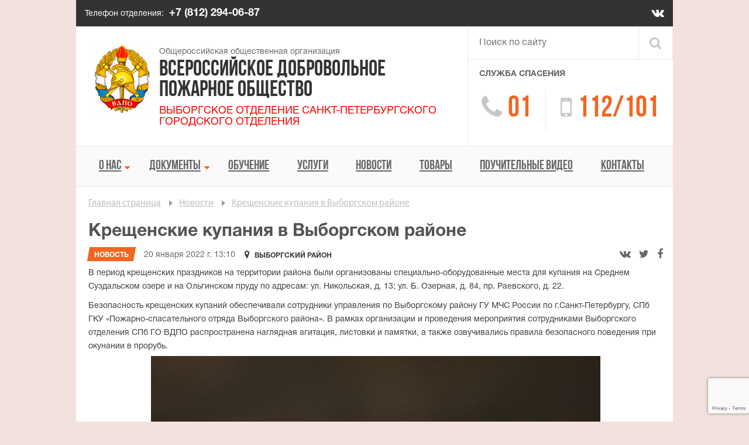

--- FILE ---
content_type: text/html; charset=UTF-8
request_url: https://03.vdpo78.ru/2022/01/20/kreshhenskie-kupaniya-v-vyborgskom-rajone/
body_size: 13573
content:
<!doctype html>
<html lang="ru-RU">

<head>
	<meta charset="UTF-8">
	<meta name="viewport" content="width=480">
	<link rel="profile" href="https://gmpg.org/xfn/11">

	<meta name='robots' content='index, follow, max-image-preview:large, max-snippet:-1, max-video-preview:-1' />
	<style>img:is([sizes="auto" i], [sizes^="auto," i]) { contain-intrinsic-size: 3000px 1500px }</style>
	<link rel="canonical" href="https://vdpo78.ru/2022/01/20/kreshhenskie-kupaniya-v-vyborgskom-rajone/" />

	<!-- This site is optimized with the Yoast SEO plugin v26.2 - https://yoast.com/wordpress/plugins/seo/ -->
	<title>Крещенские купания в Выборгском районе - Выборгское отделение Санкт-Петербургского городского ВДПО</title>
	<meta name="description" content="Безопасность крещенских купаний обеспечивали сотрудники управления по Выборгскому району ГУ МЧС России по г.Санкт-Петербургу, СПб ГКУ «Пожарно-спасательного отряда Выборгского района»." />
	<meta property="og:locale" content="ru_RU" />
	<meta property="og:type" content="article" />
	<meta property="og:title" content="Крещенские купания в Выборгском районе - Выборгское отделение Санкт-Петербургского городского ВДПО" />
	<meta property="og:description" content="Безопасность крещенских купаний обеспечивали сотрудники управления по Выборгскому району ГУ МЧС России по г.Санкт-Петербургу, СПб ГКУ «Пожарно-спасательного отряда Выборгского района»." />
	<meta property="og:url" content="https://03.vdpo78.ru/2022/01/20/kreshhenskie-kupaniya-v-vyborgskom-rajone/" />
	<meta property="og:site_name" content="Выборгское отделение Санкт-Петербургского городского ВДПО" />
	<meta property="article:published_time" content="2022-01-20T10:10:02+00:00" />
	<meta property="og:image" content="https://03.vdpo78.ru/wp-content/uploads/sites/12/2022/01/1-foto_2-1.jpg" />
	<meta property="og:image:width" content="1200" />
	<meta property="og:image:height" content="900" />
	<meta property="og:image:type" content="image/jpeg" />
	<meta name="author" content="СЗФО ВДПО" />
	<meta name="twitter:card" content="summary_large_image" />
	<meta name="twitter:label1" content="Написано автором" />
	<meta name="twitter:data1" content="СЗФО ВДПО" />
	<meta name="twitter:label2" content="Примерное время для чтения" />
	<meta name="twitter:data2" content="2 минуты" />
	<script type="application/ld+json" class="yoast-schema-graph">{"@context":"https://schema.org","@graph":[{"@type":"WebPage","@id":"https://03.vdpo78.ru/2022/01/20/kreshhenskie-kupaniya-v-vyborgskom-rajone/","url":"https://03.vdpo78.ru/2022/01/20/kreshhenskie-kupaniya-v-vyborgskom-rajone/","name":"Крещенские купания в Выборгском районе - Выборгское отделение Санкт-Петербургского городского ВДПО","isPartOf":{"@id":"https://03.vdpo78.ru/#website"},"primaryImageOfPage":{"@id":"https://03.vdpo78.ru/2022/01/20/kreshhenskie-kupaniya-v-vyborgskom-rajone/#primaryimage"},"image":{"@id":"https://03.vdpo78.ru/2022/01/20/kreshhenskie-kupaniya-v-vyborgskom-rajone/#primaryimage"},"thumbnailUrl":"https://03.vdpo78.ru/wp-content/uploads/sites/12/2022/01/1-foto_2-1.jpg","datePublished":"2022-01-20T10:10:02+00:00","author":{"@id":"https://03.vdpo78.ru/#/schema/person/016530f3df957af11a3183a7383c0b46"},"description":"Безопасность крещенских купаний обеспечивали сотрудники управления по Выборгскому району ГУ МЧС России по г.Санкт-Петербургу, СПб ГКУ «Пожарно-спасательного отряда Выборгского района».","breadcrumb":{"@id":"https://03.vdpo78.ru/2022/01/20/kreshhenskie-kupaniya-v-vyborgskom-rajone/#breadcrumb"},"inLanguage":"ru-RU","potentialAction":[{"@type":"ReadAction","target":["https://03.vdpo78.ru/2022/01/20/kreshhenskie-kupaniya-v-vyborgskom-rajone/"]}]},{"@type":"ImageObject","inLanguage":"ru-RU","@id":"https://03.vdpo78.ru/2022/01/20/kreshhenskie-kupaniya-v-vyborgskom-rajone/#primaryimage","url":"https://03.vdpo78.ru/wp-content/uploads/sites/12/2022/01/1-foto_2-1.jpg","contentUrl":"https://03.vdpo78.ru/wp-content/uploads/sites/12/2022/01/1-foto_2-1.jpg","width":1200,"height":900},{"@type":"BreadcrumbList","@id":"https://03.vdpo78.ru/2022/01/20/kreshhenskie-kupaniya-v-vyborgskom-rajone/#breadcrumb","itemListElement":[{"@type":"ListItem","position":1,"name":"Главная страница","item":"https://03.vdpo78.ru/"},{"@type":"ListItem","position":2,"name":"Новости","item":"https://03.vdpo78.ru/novosti/"},{"@type":"ListItem","position":3,"name":"Крещенские купания в Выборгском районе"}]},{"@type":"WebSite","@id":"https://03.vdpo78.ru/#website","url":"https://03.vdpo78.ru/","name":"Выборгское отделение Санкт-Петербургского городского ВДПО","description":"03.vdpo78.ru","potentialAction":[{"@type":"SearchAction","target":{"@type":"EntryPoint","urlTemplate":"https://03.vdpo78.ru/?s={search_term_string}"},"query-input":{"@type":"PropertyValueSpecification","valueRequired":true,"valueName":"search_term_string"}}],"inLanguage":"ru-RU"},{"@type":"Person","@id":"https://03.vdpo78.ru/#/schema/person/016530f3df957af11a3183a7383c0b46","name":"СЗФО ВДПО","image":{"@type":"ImageObject","inLanguage":"ru-RU","@id":"https://03.vdpo78.ru/#/schema/person/image/","url":"https://secure.gravatar.com/avatar/ed9b47c8b81c09cd4e0b85621e234449fbb1e37b7904e870ad5b768b01ca76b8?s=96&d=mm&r=g","contentUrl":"https://secure.gravatar.com/avatar/ed9b47c8b81c09cd4e0b85621e234449fbb1e37b7904e870ad5b768b01ca76b8?s=96&d=mm&r=g","caption":"СЗФО ВДПО"},"url":"https://03.vdpo78.ru/author/vdpoadmin/"}]}</script>
	<!-- / Yoast SEO plugin. -->


<link rel='dns-prefetch' href='//stats.wp.com' />
<link rel='dns-prefetch' href='//www.googletagmanager.com' />
<link rel="alternate" type="application/rss+xml" title="Выборгское отделение Санкт-Петербургского городского ВДПО &raquo; Лента" href="https://03.vdpo78.ru/feed/" />
<link rel="alternate" type="application/rss+xml" title="Выборгское отделение Санкт-Петербургского городского ВДПО &raquo; Лента комментариев" href="https://03.vdpo78.ru/comments/feed/" />
<link rel="alternate" type="application/rss+xml" title="Выборгское отделение Санкт-Петербургского городского ВДПО &raquo; Лента комментариев к &laquo;Крещенские купания в Выборгском районе&raquo;" href="https://03.vdpo78.ru/2022/01/20/kreshhenskie-kupaniya-v-vyborgskom-rajone/feed/" />
<script>
window._wpemojiSettings = {"baseUrl":"https:\/\/s.w.org\/images\/core\/emoji\/16.0.1\/72x72\/","ext":".png","svgUrl":"https:\/\/s.w.org\/images\/core\/emoji\/16.0.1\/svg\/","svgExt":".svg","source":{"concatemoji":"https:\/\/03.vdpo78.ru\/wp-includes\/js\/wp-emoji-release.min.js?ver=6.8.3"}};
/*! This file is auto-generated */
!function(s,n){var o,i,e;function c(e){try{var t={supportTests:e,timestamp:(new Date).valueOf()};sessionStorage.setItem(o,JSON.stringify(t))}catch(e){}}function p(e,t,n){e.clearRect(0,0,e.canvas.width,e.canvas.height),e.fillText(t,0,0);var t=new Uint32Array(e.getImageData(0,0,e.canvas.width,e.canvas.height).data),a=(e.clearRect(0,0,e.canvas.width,e.canvas.height),e.fillText(n,0,0),new Uint32Array(e.getImageData(0,0,e.canvas.width,e.canvas.height).data));return t.every(function(e,t){return e===a[t]})}function u(e,t){e.clearRect(0,0,e.canvas.width,e.canvas.height),e.fillText(t,0,0);for(var n=e.getImageData(16,16,1,1),a=0;a<n.data.length;a++)if(0!==n.data[a])return!1;return!0}function f(e,t,n,a){switch(t){case"flag":return n(e,"\ud83c\udff3\ufe0f\u200d\u26a7\ufe0f","\ud83c\udff3\ufe0f\u200b\u26a7\ufe0f")?!1:!n(e,"\ud83c\udde8\ud83c\uddf6","\ud83c\udde8\u200b\ud83c\uddf6")&&!n(e,"\ud83c\udff4\udb40\udc67\udb40\udc62\udb40\udc65\udb40\udc6e\udb40\udc67\udb40\udc7f","\ud83c\udff4\u200b\udb40\udc67\u200b\udb40\udc62\u200b\udb40\udc65\u200b\udb40\udc6e\u200b\udb40\udc67\u200b\udb40\udc7f");case"emoji":return!a(e,"\ud83e\udedf")}return!1}function g(e,t,n,a){var r="undefined"!=typeof WorkerGlobalScope&&self instanceof WorkerGlobalScope?new OffscreenCanvas(300,150):s.createElement("canvas"),o=r.getContext("2d",{willReadFrequently:!0}),i=(o.textBaseline="top",o.font="600 32px Arial",{});return e.forEach(function(e){i[e]=t(o,e,n,a)}),i}function t(e){var t=s.createElement("script");t.src=e,t.defer=!0,s.head.appendChild(t)}"undefined"!=typeof Promise&&(o="wpEmojiSettingsSupports",i=["flag","emoji"],n.supports={everything:!0,everythingExceptFlag:!0},e=new Promise(function(e){s.addEventListener("DOMContentLoaded",e,{once:!0})}),new Promise(function(t){var n=function(){try{var e=JSON.parse(sessionStorage.getItem(o));if("object"==typeof e&&"number"==typeof e.timestamp&&(new Date).valueOf()<e.timestamp+604800&&"object"==typeof e.supportTests)return e.supportTests}catch(e){}return null}();if(!n){if("undefined"!=typeof Worker&&"undefined"!=typeof OffscreenCanvas&&"undefined"!=typeof URL&&URL.createObjectURL&&"undefined"!=typeof Blob)try{var e="postMessage("+g.toString()+"("+[JSON.stringify(i),f.toString(),p.toString(),u.toString()].join(",")+"));",a=new Blob([e],{type:"text/javascript"}),r=new Worker(URL.createObjectURL(a),{name:"wpTestEmojiSupports"});return void(r.onmessage=function(e){c(n=e.data),r.terminate(),t(n)})}catch(e){}c(n=g(i,f,p,u))}t(n)}).then(function(e){for(var t in e)n.supports[t]=e[t],n.supports.everything=n.supports.everything&&n.supports[t],"flag"!==t&&(n.supports.everythingExceptFlag=n.supports.everythingExceptFlag&&n.supports[t]);n.supports.everythingExceptFlag=n.supports.everythingExceptFlag&&!n.supports.flag,n.DOMReady=!1,n.readyCallback=function(){n.DOMReady=!0}}).then(function(){return e}).then(function(){var e;n.supports.everything||(n.readyCallback(),(e=n.source||{}).concatemoji?t(e.concatemoji):e.wpemoji&&e.twemoji&&(t(e.twemoji),t(e.wpemoji)))}))}((window,document),window._wpemojiSettings);
</script>
<style id='wp-emoji-styles-inline-css'>

	img.wp-smiley, img.emoji {
		display: inline !important;
		border: none !important;
		box-shadow: none !important;
		height: 1em !important;
		width: 1em !important;
		margin: 0 0.07em !important;
		vertical-align: -0.1em !important;
		background: none !important;
		padding: 0 !important;
	}
</style>
<link rel='stylesheet' id='wp-block-library-css' href='https://03.vdpo78.ru/wp-includes/css/dist/block-library/style.min.css?ver=6.8.3' media='all' />
<style id='classic-theme-styles-inline-css'>
/*! This file is auto-generated */
.wp-block-button__link{color:#fff;background-color:#32373c;border-radius:9999px;box-shadow:none;text-decoration:none;padding:calc(.667em + 2px) calc(1.333em + 2px);font-size:1.125em}.wp-block-file__button{background:#32373c;color:#fff;text-decoration:none}
</style>
<link rel='stylesheet' id='mediaelement-css' href='https://03.vdpo78.ru/wp-includes/js/mediaelement/mediaelementplayer-legacy.min.css?ver=4.2.17' media='all' />
<link rel='stylesheet' id='wp-mediaelement-css' href='https://03.vdpo78.ru/wp-includes/js/mediaelement/wp-mediaelement.min.css?ver=6.8.3' media='all' />
<style id='jetpack-sharing-buttons-style-inline-css'>
.jetpack-sharing-buttons__services-list{display:flex;flex-direction:row;flex-wrap:wrap;gap:0;list-style-type:none;margin:5px;padding:0}.jetpack-sharing-buttons__services-list.has-small-icon-size{font-size:12px}.jetpack-sharing-buttons__services-list.has-normal-icon-size{font-size:16px}.jetpack-sharing-buttons__services-list.has-large-icon-size{font-size:24px}.jetpack-sharing-buttons__services-list.has-huge-icon-size{font-size:36px}@media print{.jetpack-sharing-buttons__services-list{display:none!important}}.editor-styles-wrapper .wp-block-jetpack-sharing-buttons{gap:0;padding-inline-start:0}ul.jetpack-sharing-buttons__services-list.has-background{padding:1.25em 2.375em}
</style>
<style id='global-styles-inline-css'>
:root{--wp--preset--aspect-ratio--square: 1;--wp--preset--aspect-ratio--4-3: 4/3;--wp--preset--aspect-ratio--3-4: 3/4;--wp--preset--aspect-ratio--3-2: 3/2;--wp--preset--aspect-ratio--2-3: 2/3;--wp--preset--aspect-ratio--16-9: 16/9;--wp--preset--aspect-ratio--9-16: 9/16;--wp--preset--color--black: #000000;--wp--preset--color--cyan-bluish-gray: #abb8c3;--wp--preset--color--white: #ffffff;--wp--preset--color--pale-pink: #f78da7;--wp--preset--color--vivid-red: #cf2e2e;--wp--preset--color--luminous-vivid-orange: #ff6900;--wp--preset--color--luminous-vivid-amber: #fcb900;--wp--preset--color--light-green-cyan: #7bdcb5;--wp--preset--color--vivid-green-cyan: #00d084;--wp--preset--color--pale-cyan-blue: #8ed1fc;--wp--preset--color--vivid-cyan-blue: #0693e3;--wp--preset--color--vivid-purple: #9b51e0;--wp--preset--gradient--vivid-cyan-blue-to-vivid-purple: linear-gradient(135deg,rgba(6,147,227,1) 0%,rgb(155,81,224) 100%);--wp--preset--gradient--light-green-cyan-to-vivid-green-cyan: linear-gradient(135deg,rgb(122,220,180) 0%,rgb(0,208,130) 100%);--wp--preset--gradient--luminous-vivid-amber-to-luminous-vivid-orange: linear-gradient(135deg,rgba(252,185,0,1) 0%,rgba(255,105,0,1) 100%);--wp--preset--gradient--luminous-vivid-orange-to-vivid-red: linear-gradient(135deg,rgba(255,105,0,1) 0%,rgb(207,46,46) 100%);--wp--preset--gradient--very-light-gray-to-cyan-bluish-gray: linear-gradient(135deg,rgb(238,238,238) 0%,rgb(169,184,195) 100%);--wp--preset--gradient--cool-to-warm-spectrum: linear-gradient(135deg,rgb(74,234,220) 0%,rgb(151,120,209) 20%,rgb(207,42,186) 40%,rgb(238,44,130) 60%,rgb(251,105,98) 80%,rgb(254,248,76) 100%);--wp--preset--gradient--blush-light-purple: linear-gradient(135deg,rgb(255,206,236) 0%,rgb(152,150,240) 100%);--wp--preset--gradient--blush-bordeaux: linear-gradient(135deg,rgb(254,205,165) 0%,rgb(254,45,45) 50%,rgb(107,0,62) 100%);--wp--preset--gradient--luminous-dusk: linear-gradient(135deg,rgb(255,203,112) 0%,rgb(199,81,192) 50%,rgb(65,88,208) 100%);--wp--preset--gradient--pale-ocean: linear-gradient(135deg,rgb(255,245,203) 0%,rgb(182,227,212) 50%,rgb(51,167,181) 100%);--wp--preset--gradient--electric-grass: linear-gradient(135deg,rgb(202,248,128) 0%,rgb(113,206,126) 100%);--wp--preset--gradient--midnight: linear-gradient(135deg,rgb(2,3,129) 0%,rgb(40,116,252) 100%);--wp--preset--font-size--small: 13px;--wp--preset--font-size--medium: 20px;--wp--preset--font-size--large: 36px;--wp--preset--font-size--x-large: 42px;--wp--preset--spacing--20: 0.44rem;--wp--preset--spacing--30: 0.67rem;--wp--preset--spacing--40: 1rem;--wp--preset--spacing--50: 1.5rem;--wp--preset--spacing--60: 2.25rem;--wp--preset--spacing--70: 3.38rem;--wp--preset--spacing--80: 5.06rem;--wp--preset--shadow--natural: 6px 6px 9px rgba(0, 0, 0, 0.2);--wp--preset--shadow--deep: 12px 12px 50px rgba(0, 0, 0, 0.4);--wp--preset--shadow--sharp: 6px 6px 0px rgba(0, 0, 0, 0.2);--wp--preset--shadow--outlined: 6px 6px 0px -3px rgba(255, 255, 255, 1), 6px 6px rgba(0, 0, 0, 1);--wp--preset--shadow--crisp: 6px 6px 0px rgba(0, 0, 0, 1);}:where(.is-layout-flex){gap: 0.5em;}:where(.is-layout-grid){gap: 0.5em;}body .is-layout-flex{display: flex;}.is-layout-flex{flex-wrap: wrap;align-items: center;}.is-layout-flex > :is(*, div){margin: 0;}body .is-layout-grid{display: grid;}.is-layout-grid > :is(*, div){margin: 0;}:where(.wp-block-columns.is-layout-flex){gap: 2em;}:where(.wp-block-columns.is-layout-grid){gap: 2em;}:where(.wp-block-post-template.is-layout-flex){gap: 1.25em;}:where(.wp-block-post-template.is-layout-grid){gap: 1.25em;}.has-black-color{color: var(--wp--preset--color--black) !important;}.has-cyan-bluish-gray-color{color: var(--wp--preset--color--cyan-bluish-gray) !important;}.has-white-color{color: var(--wp--preset--color--white) !important;}.has-pale-pink-color{color: var(--wp--preset--color--pale-pink) !important;}.has-vivid-red-color{color: var(--wp--preset--color--vivid-red) !important;}.has-luminous-vivid-orange-color{color: var(--wp--preset--color--luminous-vivid-orange) !important;}.has-luminous-vivid-amber-color{color: var(--wp--preset--color--luminous-vivid-amber) !important;}.has-light-green-cyan-color{color: var(--wp--preset--color--light-green-cyan) !important;}.has-vivid-green-cyan-color{color: var(--wp--preset--color--vivid-green-cyan) !important;}.has-pale-cyan-blue-color{color: var(--wp--preset--color--pale-cyan-blue) !important;}.has-vivid-cyan-blue-color{color: var(--wp--preset--color--vivid-cyan-blue) !important;}.has-vivid-purple-color{color: var(--wp--preset--color--vivid-purple) !important;}.has-black-background-color{background-color: var(--wp--preset--color--black) !important;}.has-cyan-bluish-gray-background-color{background-color: var(--wp--preset--color--cyan-bluish-gray) !important;}.has-white-background-color{background-color: var(--wp--preset--color--white) !important;}.has-pale-pink-background-color{background-color: var(--wp--preset--color--pale-pink) !important;}.has-vivid-red-background-color{background-color: var(--wp--preset--color--vivid-red) !important;}.has-luminous-vivid-orange-background-color{background-color: var(--wp--preset--color--luminous-vivid-orange) !important;}.has-luminous-vivid-amber-background-color{background-color: var(--wp--preset--color--luminous-vivid-amber) !important;}.has-light-green-cyan-background-color{background-color: var(--wp--preset--color--light-green-cyan) !important;}.has-vivid-green-cyan-background-color{background-color: var(--wp--preset--color--vivid-green-cyan) !important;}.has-pale-cyan-blue-background-color{background-color: var(--wp--preset--color--pale-cyan-blue) !important;}.has-vivid-cyan-blue-background-color{background-color: var(--wp--preset--color--vivid-cyan-blue) !important;}.has-vivid-purple-background-color{background-color: var(--wp--preset--color--vivid-purple) !important;}.has-black-border-color{border-color: var(--wp--preset--color--black) !important;}.has-cyan-bluish-gray-border-color{border-color: var(--wp--preset--color--cyan-bluish-gray) !important;}.has-white-border-color{border-color: var(--wp--preset--color--white) !important;}.has-pale-pink-border-color{border-color: var(--wp--preset--color--pale-pink) !important;}.has-vivid-red-border-color{border-color: var(--wp--preset--color--vivid-red) !important;}.has-luminous-vivid-orange-border-color{border-color: var(--wp--preset--color--luminous-vivid-orange) !important;}.has-luminous-vivid-amber-border-color{border-color: var(--wp--preset--color--luminous-vivid-amber) !important;}.has-light-green-cyan-border-color{border-color: var(--wp--preset--color--light-green-cyan) !important;}.has-vivid-green-cyan-border-color{border-color: var(--wp--preset--color--vivid-green-cyan) !important;}.has-pale-cyan-blue-border-color{border-color: var(--wp--preset--color--pale-cyan-blue) !important;}.has-vivid-cyan-blue-border-color{border-color: var(--wp--preset--color--vivid-cyan-blue) !important;}.has-vivid-purple-border-color{border-color: var(--wp--preset--color--vivid-purple) !important;}.has-vivid-cyan-blue-to-vivid-purple-gradient-background{background: var(--wp--preset--gradient--vivid-cyan-blue-to-vivid-purple) !important;}.has-light-green-cyan-to-vivid-green-cyan-gradient-background{background: var(--wp--preset--gradient--light-green-cyan-to-vivid-green-cyan) !important;}.has-luminous-vivid-amber-to-luminous-vivid-orange-gradient-background{background: var(--wp--preset--gradient--luminous-vivid-amber-to-luminous-vivid-orange) !important;}.has-luminous-vivid-orange-to-vivid-red-gradient-background{background: var(--wp--preset--gradient--luminous-vivid-orange-to-vivid-red) !important;}.has-very-light-gray-to-cyan-bluish-gray-gradient-background{background: var(--wp--preset--gradient--very-light-gray-to-cyan-bluish-gray) !important;}.has-cool-to-warm-spectrum-gradient-background{background: var(--wp--preset--gradient--cool-to-warm-spectrum) !important;}.has-blush-light-purple-gradient-background{background: var(--wp--preset--gradient--blush-light-purple) !important;}.has-blush-bordeaux-gradient-background{background: var(--wp--preset--gradient--blush-bordeaux) !important;}.has-luminous-dusk-gradient-background{background: var(--wp--preset--gradient--luminous-dusk) !important;}.has-pale-ocean-gradient-background{background: var(--wp--preset--gradient--pale-ocean) !important;}.has-electric-grass-gradient-background{background: var(--wp--preset--gradient--electric-grass) !important;}.has-midnight-gradient-background{background: var(--wp--preset--gradient--midnight) !important;}.has-small-font-size{font-size: var(--wp--preset--font-size--small) !important;}.has-medium-font-size{font-size: var(--wp--preset--font-size--medium) !important;}.has-large-font-size{font-size: var(--wp--preset--font-size--large) !important;}.has-x-large-font-size{font-size: var(--wp--preset--font-size--x-large) !important;}
:where(.wp-block-post-template.is-layout-flex){gap: 1.25em;}:where(.wp-block-post-template.is-layout-grid){gap: 1.25em;}
:where(.wp-block-columns.is-layout-flex){gap: 2em;}:where(.wp-block-columns.is-layout-grid){gap: 2em;}
:root :where(.wp-block-pullquote){font-size: 1.5em;line-height: 1.6;}
</style>
<link rel='stylesheet' id='contact-form-7-css' href='https://03.vdpo78.ru/wp-content/plugins/contact-form-7/includes/css/styles.css?ver=6.1.2' media='all' />
<link rel='stylesheet' id='dashicons-css' href='https://03.vdpo78.ru/wp-includes/css/dashicons.min.css?ver=6.8.3' media='all' />
<style id='dashicons-inline-css'>
[data-font="Dashicons"]:before {font-family: 'Dashicons' !important;content: attr(data-icon) !important;speak: none !important;font-weight: normal !important;font-variant: normal !important;text-transform: none !important;line-height: 1 !important;font-style: normal !important;-webkit-font-smoothing: antialiased !important;-moz-osx-font-smoothing: grayscale !important;}
</style>
<link rel='stylesheet' id='wppano_style-css' href='https://03.vdpo78.ru/wp-content/plugins/wp-pano/style.css?ver=6.8.3' media='all' />
<link rel='stylesheet' id='yith-infs-style-css' href='https://03.vdpo78.ru/wp-content/plugins/yith-infinite-scrolling/assets/css/frontend.css?ver=2.3.0' media='all' />
<link rel='stylesheet' id='bootstrap-css' href='https://03.vdpo78.ru/wp-content/themes/vdpolocal/css/bootstrap.min.css?ver=6.8.3' media='all' />
<link rel='stylesheet' id='font-awesome-css' href='https://03.vdpo78.ru/wp-content/themes/vdpolocal/css/fontawesome.min.css?ver=6.8.3' media='all' />
<style id='font-awesome-inline-css'>
[data-font="FontAwesome"]:before {font-family: 'FontAwesome' !important;content: attr(data-icon) !important;speak: none !important;font-weight: normal !important;font-variant: normal !important;text-transform: none !important;line-height: 1 !important;font-style: normal !important;-webkit-font-smoothing: antialiased !important;-moz-osx-font-smoothing: grayscale !important;}
</style>
<link rel='stylesheet' id='vdpolocal-style-css' href='https://03.vdpo78.ru/wp-content/themes/vdpolocal/style.css?ver=1.0.0' media='all' />
<script src="https://03.vdpo78.ru/wp-includes/js/jquery/jquery.min.js?ver=3.7.1" id="jquery-core-js"></script>
<script src="https://03.vdpo78.ru/wp-includes/js/jquery/jquery-migrate.min.js?ver=3.4.1" id="jquery-migrate-js"></script>
<script id="wppano_front_script-js-extra">
var ajax = {"url":"https:\/\/03.vdpo78.ru\/wp-admin\/admin-ajax.php","nonce":"b24d5a5a5b"};
</script>
<script src="https://03.vdpo78.ru/wp-content/plugins/wp-pano/js/front.js?ver=6.8.3" id="wppano_front_script-js"></script>
<link rel="https://api.w.org/" href="https://03.vdpo78.ru/wp-json/" /><link rel="alternate" title="JSON" type="application/json" href="https://03.vdpo78.ru/wp-json/wp/v2/posts/1451" /><link rel="EditURI" type="application/rsd+xml" title="RSD" href="https://03.vdpo78.ru/xmlrpc.php?rsd" />
<meta name="generator" content="WordPress 6.8.3" />
<link rel='shortlink' href='https://03.vdpo78.ru/?p=1451' />
<link rel="alternate" title="oEmbed (JSON)" type="application/json+oembed" href="https://03.vdpo78.ru/wp-json/oembed/1.0/embed?url=https%3A%2F%2F03.vdpo78.ru%2F2022%2F01%2F20%2Fkreshhenskie-kupaniya-v-vyborgskom-rajone%2F" />
<link rel="alternate" title="oEmbed (XML)" type="text/xml+oembed" href="https://03.vdpo78.ru/wp-json/oembed/1.0/embed?url=https%3A%2F%2F03.vdpo78.ru%2F2022%2F01%2F20%2Fkreshhenskie-kupaniya-v-vyborgskom-rajone%2F&#038;format=xml" />
<meta name="generator" content="Site Kit by Google 1.146.0" />	<style>img#wpstats{display:none}</style>
		<link rel="pingback" href="https://03.vdpo78.ru/xmlrpc.php"><style>.recentcomments a{display:inline !important;padding:0 !important;margin:0 !important;}</style><link rel="icon" href="https://03.vdpo78.ru/wp-content/uploads/sites/12/2021/04/cropped-logo-32x32.png" sizes="32x32" />
<link rel="icon" href="https://03.vdpo78.ru/wp-content/uploads/sites/12/2021/04/cropped-logo-192x192.png" sizes="192x192" />
<link rel="apple-touch-icon" href="https://03.vdpo78.ru/wp-content/uploads/sites/12/2021/04/cropped-logo-180x180.png" />
<meta name="msapplication-TileImage" content="https://03.vdpo78.ru/wp-content/uploads/sites/12/2021/04/cropped-logo-270x270.png" />
</head>

<body class="wp-singular post-template-default single single-post postid-1451 single-format-standard wp-theme-vdpolocal">
		<div id="page" class="container-fluid">
		<header id="masthead">
			<div class="top-block">
				<div class="top-phone">Телефон отделения: <a href="tel:+78122940687">+7 (812) 294-06-87</a></div>
				<ul class="header-socials">
					<li><a href="https://vk.com/vdpo_spb" target="_blank"><i class="fa fa-vk"></i></a></li>				</ul>
				<div class="clear"></div>
			</div>
			<div class="middle-block">
				<div class="logo-block">
					<a href="/">
						<div class="organization">Общероссийская общественная организация</div>
						<div class="org-name">ВСЕРОССИЙСКОЕ ДОБРОВОЛЬНОЕ<br>ПОЖАРНОЕ ОБЩЕСТВО</div>
						<div class="est">
							<h4>
								<p><span style="color:#FF0000">ВЫБОРГСКОЕ ОТДЕЛЕНИЕ САНКТ-ПЕТЕРБУРГСКОГО ГОРОДСКОГО ОТДЕЛЕНИЯ</span></p>
							</h4>
						</div>
					</a>
				</div>
				<div class="right-block">
					<form role="search" method="get" class="search-form" action="https://03.vdpo78.ru/">
  <input type="search" name="s" placeholder="Поиск по сайту">
  <input type="submit" value="">
  <a href="#" class="mobile-search"><i></i></a>
</form>
					<div class="phones">
						<div class="title">Служба спасения</div>
						<div class="short"><i></i><a href="tel:01">01</a></div>
						<div class="long"><i></i><a href="tel:112">112/101</a></div>
						<div class="clear"></div>
					</div>
					<div class="clear"></div>
				</div>
				<div class="clear"></div>
			</div>
			<nav class="main-nav">
				<div class="navbar-header">
					<button type="button" class="navbar-toggle collapsed" data-toggle="collapse" data-target="#bs-navbar-collapse" aria-expanded="false">
						<i></i>Меню
					</button>
				</div>
				<div id="bs-navbar-collapse" class="collapse navbar-collapse"><ul id="menu-menu-1" class="main-menu"><li id="menu-item-76" class="menu-item menu-item-type-post_type menu-item-object-page menu-item-has-children menu-item-76"><a href="https://03.vdpo78.ru/o-nas/">О нас</a><i></i>
<ul class="sub-menu">
	<li id="menu-item-147" class="menu-item menu-item-type-post_type menu-item-object-page menu-item-147"><a href="https://03.vdpo78.ru/o-nas/czeli-i-zadachi/">Цели и задачи</a></li>
	<li id="menu-item-148" class="menu-item menu-item-type-post_type menu-item-object-page menu-item-148"><a href="https://03.vdpo78.ru/o-nas/obshhie-svedeniya/">Общие сведения</a></li>
	<li id="menu-item-149" class="menu-item menu-item-type-post_type menu-item-object-page menu-item-149"><a href="https://03.vdpo78.ru/o-nas/istoriya-vdpo/">История ВДПО</a></li>
	<li id="menu-item-150" class="menu-item menu-item-type-post_type menu-item-object-page menu-item-150"><a href="https://03.vdpo78.ru/o-nas/ustav/">Устав</a></li>
	<li id="menu-item-151" class="menu-item menu-item-type-post_type menu-item-object-page menu-item-151"><a href="https://03.vdpo78.ru/o-nas/simvolika/">Символика</a></li>
	<li id="menu-item-152" class="menu-item menu-item-type-post_type menu-item-object-page menu-item-152"><a href="https://03.vdpo78.ru/o-nas/58-2/">Общественные награды</a></li>
	<li id="menu-item-153" class="menu-item menu-item-type-post_type menu-item-object-page menu-item-153"><a href="https://03.vdpo78.ru/o-nas/kak-stat-chlenom-vdpo/">Как стать членом ВДПО</a></li>
	<li id="menu-item-154" class="menu-item menu-item-type-post_type menu-item-object-page menu-item-154"><a href="https://03.vdpo78.ru/o-nas/vstupajte-v-ryady-dobrovolczev/">Вступайте в ряды добровольцев</a></li>
	<li id="menu-item-2330" class="menu-item menu-item-type-post_type menu-item-object-page menu-item-2330"><a href="https://03.vdpo78.ru/o-nas/raskrytie-informaczii/">Раскрытие информации</a></li>
</ul>
</li>
<li id="menu-item-71" class="menu-item menu-item-type-post_type menu-item-object-page menu-item-has-children menu-item-71"><a href="https://03.vdpo78.ru/dokumenty/">Документы</a><i></i>
<ul class="sub-menu">
	<li id="menu-item-155" class="menu-item menu-item-type-post_type menu-item-object-page menu-item-155"><a href="https://03.vdpo78.ru/dokumenty/obshhie/">Общие</a></li>
	<li id="menu-item-156" class="menu-item menu-item-type-post_type menu-item-object-page menu-item-156"><a href="https://03.vdpo78.ru/o-nas/kollektivno-tvorcheskie-meropriyatiya/">Коллективно-творческие мероприятия</a></li>
</ul>
</li>
<li id="menu-item-1831" class="menu-item menu-item-type-custom menu-item-object-custom menu-item-1831"><a target="_blank" href="https://umc.vdpo78.ru/">Обучение</a></li>
<li id="menu-item-88" class="menu-item menu-item-type-post_type menu-item-object-page menu-item-88"><a href="https://03.vdpo78.ru/uslugi/">Услуги</a></li>
<li id="menu-item-75" class="menu-item menu-item-type-post_type menu-item-object-page current_page_parent menu-item-75"><a href="https://03.vdpo78.ru/novosti/">Новости</a></li>
<li id="menu-item-188" class="menu-item menu-item-type-post_type menu-item-object-page menu-item-188"><a href="https://03.vdpo78.ru/tovary/">Товары</a></li>
<li id="menu-item-85" class="menu-item menu-item-type-post_type menu-item-object-page menu-item-85"><a href="https://03.vdpo78.ru/pouchitelnye-videozapisi/">Поучительные видео</a></li>
<li id="menu-item-74" class="menu-item menu-item-type-post_type menu-item-object-page menu-item-74"><a href="https://03.vdpo78.ru/kontakty/">Контакты</a></li>
</ul></div>				<div class="clear"></div>
			</nav>
		</header><!-- #masthead -->

		<section class="main">
			<ul class="breadcrumb"<span><li><a href="https://03.vdpo78.ru/">Главная страница</a></li>  <li><a href="https://03.vdpo78.ru/novosti/">Новости</a></li>  <li><a href="https://03.vdpo78.ru/2022/01/20/kreshhenskie-kupaniya-v-vyborgskom-rajone/">Крещенские купания в Выборгском районе</a></li></span></ul>
<article class="news-detail">
		<div class="title">Крещенские купания в Выборгском районе</div>			<div class="news-info">
				<div class="tag"><span>Новость</span></div>				<div class="date">20 января 2022 г. 13:10</div>      	<div class="place"><i></i>
					Выборгский район				</div>
      	<div class="socials">
      	  <a href="#"><i></i></a>
      	  <a href="#"><i></i></a>
      	  <a href="#"><i></i></a>
      	</div>
    	</div>
		
	<div class="news-text">
		
<p class="has-text-align-justify">В период крещенских праздников на территории района были организованы специально-оборудованные места для купания на Среднем Суздальском озере и на Ольгинском пруду по адресам: ул. Никольская, д. 13; ул. Б. Озерная, д. 84, пр. Раевского, д. 22.</p>



<p class="has-text-align-justify">Безопасность крещенских купаний обеспечивали сотрудники управления по Выборгскому району ГУ МЧС России по г.Санкт-Петербургу, СПб ГКУ «Пожарно-спасательного отряда Выборгского района». В рамках организации и проведения мероприятия сотрудниками Выборгского отделения СПб ГО ВДПО распространена наглядная агитация, листовки и памятки, а также озвучивались правила безопасного поведения при окунании в прорубь.</p>



<div class="wp-block-jetpack-slideshow aligncenter" data-effect="slide"><div class="wp-block-jetpack-slideshow_container swiper-container"><ul class="wp-block-jetpack-slideshow_swiper-wrapper swiper-wrapper"><li class="wp-block-jetpack-slideshow_slide swiper-slide"><figure><img fetchpriority="high" decoding="async" width="1024" height="768" alt="" class="wp-block-jetpack-slideshow_image wp-image-1454" data-id="1454" src="https://03.vdpo78.ru/wp-content/uploads/sites/12/2022/01/1-foto_2-1-1024x768.jpg" srcset="https://03.vdpo78.ru/wp-content/uploads/sites/12/2022/01/1-foto_2-1-1024x768.jpg 1024w, https://03.vdpo78.ru/wp-content/uploads/sites/12/2022/01/1-foto_2-1-300x225.jpg 300w, https://03.vdpo78.ru/wp-content/uploads/sites/12/2022/01/1-foto_2-1-768x576.jpg 768w, https://03.vdpo78.ru/wp-content/uploads/sites/12/2022/01/1-foto_2-1-649x487.jpg 649w, https://03.vdpo78.ru/wp-content/uploads/sites/12/2022/01/1-foto_2-1-600x450.jpg 600w, https://03.vdpo78.ru/wp-content/uploads/sites/12/2022/01/1-foto_2-1.jpg 1200w" sizes="(max-width: 1024px) 100vw, 1024px" /></figure></li><li class="wp-block-jetpack-slideshow_slide swiper-slide"><figure><img decoding="async" width="1024" height="768" alt="" class="wp-block-jetpack-slideshow_image wp-image-1453" data-id="1453" src="https://03.vdpo78.ru/wp-content/uploads/sites/12/2022/01/2-foto_2-1-1024x768.jpg" srcset="https://03.vdpo78.ru/wp-content/uploads/sites/12/2022/01/2-foto_2-1-1024x768.jpg 1024w, https://03.vdpo78.ru/wp-content/uploads/sites/12/2022/01/2-foto_2-1-300x225.jpg 300w, https://03.vdpo78.ru/wp-content/uploads/sites/12/2022/01/2-foto_2-1-768x576.jpg 768w, https://03.vdpo78.ru/wp-content/uploads/sites/12/2022/01/2-foto_2-1-649x487.jpg 649w, https://03.vdpo78.ru/wp-content/uploads/sites/12/2022/01/2-foto_2-1-600x450.jpg 600w, https://03.vdpo78.ru/wp-content/uploads/sites/12/2022/01/2-foto_2-1.jpg 1200w" sizes="(max-width: 1024px) 100vw, 1024px" /></figure></li><li class="wp-block-jetpack-slideshow_slide swiper-slide"><figure><img decoding="async" width="768" height="1024" alt="" class="wp-block-jetpack-slideshow_image wp-image-1452" data-id="1452" src="https://03.vdpo78.ru/wp-content/uploads/sites/12/2022/01/3-foto_2-1-768x1024.jpg" srcset="https://03.vdpo78.ru/wp-content/uploads/sites/12/2022/01/3-foto_2-1-768x1024.jpg 768w, https://03.vdpo78.ru/wp-content/uploads/sites/12/2022/01/3-foto_2-1-225x300.jpg 225w, https://03.vdpo78.ru/wp-content/uploads/sites/12/2022/01/3-foto_2-1-600x800.jpg 600w, https://03.vdpo78.ru/wp-content/uploads/sites/12/2022/01/3-foto_2-1.jpg 900w" sizes="(max-width: 768px) 100vw, 768px" /></figure></li></ul><a class="wp-block-jetpack-slideshow_button-prev swiper-button-prev swiper-button-white" role="button"></a><a class="wp-block-jetpack-slideshow_button-next swiper-button-next swiper-button-white" role="button"></a><a aria-label="Pause Slideshow" class="wp-block-jetpack-slideshow_button-pause" role="button"></a><div class="wp-block-jetpack-slideshow_pagination swiper-pagination swiper-pagination-white"></div></div></div>
	</div><!-- .news-text -->
</article><!-- #post-1451 -->

</section>

<footer id="colophon">
	<div class="copyright">
		2025 © Всероссийское добровольное пожарное общество (ВДПО)
	</div>
	<ul id="footer-menu" class="footer-menu"><li class="menu-item menu-item-type-post_type menu-item-object-page menu-item-76"><a href="https://03.vdpo78.ru/o-nas/">О нас</a></li>
<li class="menu-item menu-item-type-post_type menu-item-object-page menu-item-71"><a href="https://03.vdpo78.ru/dokumenty/">Документы</a></li>
<li class="menu-item menu-item-type-custom menu-item-object-custom menu-item-1831"><a target="_blank" href="https://umc.vdpo78.ru/">Обучение</a></li>
<li class="menu-item menu-item-type-post_type menu-item-object-page menu-item-88"><a href="https://03.vdpo78.ru/uslugi/">Услуги</a></li>
<li class="menu-item menu-item-type-post_type menu-item-object-page current_page_parent menu-item-75"><a href="https://03.vdpo78.ru/novosti/">Новости</a></li>
<li class="menu-item menu-item-type-post_type menu-item-object-page menu-item-188"><a href="https://03.vdpo78.ru/tovary/">Товары</a></li>
<li class="menu-item menu-item-type-post_type menu-item-object-page menu-item-85"><a href="https://03.vdpo78.ru/pouchitelnye-videozapisi/">Поучительные видео</a></li>
<li class="menu-item menu-item-type-post_type menu-item-object-page menu-item-74"><a href="https://03.vdpo78.ru/kontakty/">Контакты</a></li>
</ul>	<div class="footer-phone">
		Телефон отделения:<br>
		<a href="tel:+78122940687">+7 (812) 294-06-87</a>
	</div>
	<div class="footer-mail">
		E-mail:<br>
		<a href="mailto:"></a>
	</div>
	<div class="footer-socials-block">
		Соцсети:
		<ul class="footer-socials">
			<li><a href="https://vk.com/vdpo_spb" target="_blank"><i class="fa fa-vk"></i></a></li>		</ul>
	</div>
</footer>
</div><!-- #page -->

<!-- Yandex.Metrika counter -->
<script type="text/javascript" >
   (function(m,e,t,r,i,k,a){m[i]=m[i]||function(){(m[i].a=m[i].a||[]).push(arguments)};
   m[i].l=1*new Date();k=e.createElement(t),a=e.getElementsByTagName(t)[0],k.async=1,k.src=r,a.parentNode.insertBefore(k,a)})
   (window, document, "script", "https://mc.yandex.ru/metrika/tag.js", "ym");

   ym(43263909, "init", {
        clickmap:true,
        trackLinks:true,
        accurateTrackBounce:true,
        webvisor:true
   });
</script>
<noscript><div><img src="https://mc.yandex.ru/watch/43263909" style="position:absolute; left:-9999px;" alt="" /></div></noscript>
<!-- /Yandex.Metrika counter --><script type="speculationrules">
{"prefetch":[{"source":"document","where":{"and":[{"href_matches":"\/*"},{"not":{"href_matches":["\/wp-*.php","\/wp-admin\/*","\/wp-content\/uploads\/sites\/12\/*","\/wp-content\/*","\/wp-content\/plugins\/*","\/wp-content\/themes\/vdpolocal\/*","\/*\\?(.+)"]}},{"not":{"selector_matches":"a[rel~=\"nofollow\"]"}},{"not":{"selector_matches":".no-prefetch, .no-prefetch a"}}]},"eagerness":"conservative"}]}
</script>
<style id='jetpack-block-slideshow-inline-css'>
.wp-block-jetpack-slideshow{margin-bottom:1.5em;min-width:0;position:relative}.wp-block-jetpack-slideshow [tabindex="-1"]:focus{outline:0}.wp-block-jetpack-slideshow.wp-amp-block>.wp-block-jetpack-slideshow_container{opacity:1}.wp-block-jetpack-slideshow.wp-amp-block.wp-block-jetpack-slideshow__autoplay .wp-block-jetpack-slideshow_button-play,.wp-block-jetpack-slideshow.wp-amp-block.wp-block-jetpack-slideshow__autoplay.wp-block-jetpack-slideshow__autoplay-playing .wp-block-jetpack-slideshow_button-pause{display:block}.wp-block-jetpack-slideshow.wp-amp-block.wp-block-jetpack-slideshow__autoplay.wp-block-jetpack-slideshow__autoplay-playing .wp-block-jetpack-slideshow_button-play{display:none}.wp-block-jetpack-slideshow .wp-block-jetpack-slideshow_container{opacity:0;overflow:hidden;width:100%}.wp-block-jetpack-slideshow .wp-block-jetpack-slideshow_container.wp-swiper-initialized{opacity:1}.wp-block-jetpack-slideshow .wp-block-jetpack-slideshow_container:not(.wp-swiper-initialized) .wp-block-jetpack-slideshow_swiper-wrapper{aspect-ratio:max(min(var(--aspect-ratio),1.7777777778),1);max-height:80vh}.wp-block-jetpack-slideshow .wp-block-jetpack-slideshow_container:not(.wp-swiper-initialized) .wp-block-jetpack-slideshow_slide:not(:first-of-type){height:1px}.wp-block-jetpack-slideshow .wp-block-jetpack-slideshow_container.swiper-container{display:block}.wp-block-jetpack-slideshow .wp-block-jetpack-slideshow_container .wp-block-jetpack-slideshow_slide,.wp-block-jetpack-slideshow .wp-block-jetpack-slideshow_container .wp-block-jetpack-slideshow_swiper-wrapper{line-height:normal;margin:0;padding:0}.wp-block-jetpack-slideshow .wp-block-jetpack-slideshow_container ul.wp-block-jetpack-slideshow_swiper-wrapper{display:flex}.wp-block-jetpack-slideshow .wp-block-jetpack-slideshow_slide{display:flex;height:100%;width:100%}.wp-block-jetpack-slideshow .wp-block-jetpack-slideshow_slide figure{align-items:center;display:flex;height:100%;justify-content:center;margin:0;position:relative;width:100%}.wp-block-jetpack-slideshow .wp-block-jetpack-slideshow_slide figure .wp-block-jetpack-slideshow_image{pointer-events:none;-webkit-user-select:none;user-select:none}.wp-block-jetpack-slideshow.alignfull .wp-block-jetpack-slideshow_image,.wp-block-jetpack-slideshow.alignwide .wp-block-jetpack-slideshow_image{max-width:unset;object-fit:cover;width:100vw}.wp-block-jetpack-slideshow .swiper-fade .wp-block-jetpack-slideshow_slide:not(.swiper-slide-active){opacity:0!important}.wp-block-jetpack-slideshow .wp-block-jetpack-slideshow_image{display:block;height:auto;max-height:100%;max-width:100%;object-fit:contain;width:auto}.wp-block-jetpack-slideshow .amp-carousel-button,.wp-block-jetpack-slideshow .wp-block-jetpack-slideshow_button-next,.wp-block-jetpack-slideshow .wp-block-jetpack-slideshow_button-pause,.wp-block-jetpack-slideshow .wp-block-jetpack-slideshow_button-play,.wp-block-jetpack-slideshow .wp-block-jetpack-slideshow_button-prev{background-color:#fff;background-position:50%;background-repeat:no-repeat;background-size:contain;border:0;border-radius:4px;box-shadow:none;height:30px;margin:-14px 0 0;opacity:.5;padding:0;transition:opacity .5s ease-out;width:28px}.wp-block-jetpack-slideshow .amp-carousel-button:focus,.wp-block-jetpack-slideshow .amp-carousel-button:hover,.wp-block-jetpack-slideshow .wp-block-jetpack-slideshow_button-next:focus,.wp-block-jetpack-slideshow .wp-block-jetpack-slideshow_button-next:hover,.wp-block-jetpack-slideshow .wp-block-jetpack-slideshow_button-pause:focus,.wp-block-jetpack-slideshow .wp-block-jetpack-slideshow_button-pause:hover,.wp-block-jetpack-slideshow .wp-block-jetpack-slideshow_button-play:focus,.wp-block-jetpack-slideshow .wp-block-jetpack-slideshow_button-play:hover,.wp-block-jetpack-slideshow .wp-block-jetpack-slideshow_button-prev:focus,.wp-block-jetpack-slideshow .wp-block-jetpack-slideshow_button-prev:hover{background-color:#fff;opacity:1}.wp-block-jetpack-slideshow .amp-carousel-button:focus,.wp-block-jetpack-slideshow .wp-block-jetpack-slideshow_button-next:focus,.wp-block-jetpack-slideshow .wp-block-jetpack-slideshow_button-pause:focus,.wp-block-jetpack-slideshow .wp-block-jetpack-slideshow_button-play:focus,.wp-block-jetpack-slideshow .wp-block-jetpack-slideshow_button-prev:focus{outline:thin dotted #fff;outline-offset:-4px}.wp-block-jetpack-slideshow .amp-carousel-button{margin:0}.wp-block-jetpack-slideshow .wp-block-jetpack-slideshow_button-next,.wp-block-jetpack-slideshow .wp-block-jetpack-slideshow_button-prev{display:none}.wp-block-jetpack-slideshow .swiper-button-next:after,.wp-block-jetpack-slideshow .swiper-button-prev:after,.wp-block-jetpack-slideshow .swiper-rtl .swiper-button-next:after,.wp-block-jetpack-slideshow .swiper-rtl .swiper-button-prev:after{content:""}.wp-block-jetpack-slideshow .amp-carousel-button-next,.wp-block-jetpack-slideshow .swiper-button-next.swiper-button-white,.wp-block-jetpack-slideshow .wp-block-jetpack-slideshow_button-next,.wp-block-jetpack-slideshow.swiper-rtl .swiper-button-prev.swiper-button-white,.wp-block-jetpack-slideshow.swiper-rtl .wp-block-jetpack-slideshow_button-prev{background-image:url([data-uri])}.wp-block-jetpack-slideshow .amp-carousel-button-prev,.wp-block-jetpack-slideshow .swiper-button-prev.swiper-button-white,.wp-block-jetpack-slideshow .wp-block-jetpack-slideshow_button-prev,.wp-block-jetpack-slideshow.swiper-rtl .swiper-button-next.swiper-button-white,.wp-block-jetpack-slideshow.swiper-rtl .wp-block-jetpack-slideshow_button-next{background-image:url([data-uri])}.wp-block-jetpack-slideshow .wp-block-jetpack-slideshow_button-pause,.wp-block-jetpack-slideshow .wp-block-jetpack-slideshow_button-play{background-image:url("data:image/svg+xml;charset=utf-8,%3Csvg xmlns='http://www.w3.org/2000/svg' width='24' height='24' viewBox='0 0 24 24'%3E%3Cpath d='M6 19h4V5H6zm8-14v14h4V5z'/%3E%3Cpath fill='none' d='M0 0h24v24H0z'/%3E%3C/svg%3E");display:none;inset-inline-end:10px;margin-top:0;position:absolute;top:10px;z-index:1}.wp-block-jetpack-slideshow .wp-block-jetpack-slideshow_autoplay-paused .wp-block-jetpack-slideshow_button-pause,.wp-block-jetpack-slideshow .wp-block-jetpack-slideshow_button-play{background-image:url("data:image/svg+xml;charset=utf-8,%3Csvg xmlns='http://www.w3.org/2000/svg' width='24' height='24' viewBox='0 0 24 24'%3E%3Cpath d='M8 5v14l11-7z'/%3E%3Cpath fill='none' d='M0 0h24v24H0z'/%3E%3C/svg%3E")}.wp-block-jetpack-slideshow:has(>div[data-autoplay=true]) .wp-block-jetpack-slideshow_button-pause,.wp-block-jetpack-slideshow[data-autoplay=true] .wp-block-jetpack-slideshow_button-pause{display:block}.wp-block-jetpack-slideshow .wp-block-jetpack-slideshow_caption.gallery-caption{background-color:#00000080;bottom:0;box-sizing:border-box;color:#fff;cursor:text;left:0;margin:0!important;max-height:100%;opacity:1;padding:.75em;position:absolute;right:0;text-align:initial;z-index:1}.wp-block-jetpack-slideshow .wp-block-jetpack-slideshow_caption.gallery-caption a{color:inherit}.wp-block-jetpack-slideshow[data-autoplay=true] .wp-block-jetpack-slideshow_caption.gallery-caption{max-height:calc(100% - 68px)}.wp-block-jetpack-slideshow .wp-block-jetpack-slideshow_pagination.swiper-pagination-bullets,.wp-block-jetpack-slideshow .wp-block-jetpack-slideshow_pagination.swiper-pagination-custom{bottom:0;display:flex;gap:8px;justify-content:flex-start;line-height:24px;padding:10px 0 2px;position:relative}.wp-block-jetpack-slideshow .wp-block-jetpack-slideshow_pagination.swiper-pagination-bullets .swiper-pagination-bullet,.wp-block-jetpack-slideshow .wp-block-jetpack-slideshow_pagination.swiper-pagination-custom .swiper-pagination-bullet{background:currentColor;color:currentColor;height:8px;opacity:.5;transform:scale(.75);transition:opacity .25s,transform .25s;vertical-align:top;width:8px}.wp-block-jetpack-slideshow .wp-block-jetpack-slideshow_pagination.swiper-pagination-bullets .swiper-pagination-bullet:focus,.wp-block-jetpack-slideshow .wp-block-jetpack-slideshow_pagination.swiper-pagination-bullets .swiper-pagination-bullet:hover,.wp-block-jetpack-slideshow .wp-block-jetpack-slideshow_pagination.swiper-pagination-custom .swiper-pagination-bullet:focus,.wp-block-jetpack-slideshow .wp-block-jetpack-slideshow_pagination.swiper-pagination-custom .swiper-pagination-bullet:hover{opacity:1}.wp-block-jetpack-slideshow .wp-block-jetpack-slideshow_pagination.swiper-pagination-bullets .swiper-pagination-bullet:focus,.wp-block-jetpack-slideshow .wp-block-jetpack-slideshow_pagination.swiper-pagination-custom .swiper-pagination-bullet:focus{outline:thin dotted;outline-offset:0}.wp-block-jetpack-slideshow .wp-block-jetpack-slideshow_pagination.swiper-pagination-bullets .swiper-pagination-bullet-active,.wp-block-jetpack-slideshow .wp-block-jetpack-slideshow_pagination.swiper-pagination-bullets .swiper-pagination-bullet[selected],.wp-block-jetpack-slideshow .wp-block-jetpack-slideshow_pagination.swiper-pagination-custom .swiper-pagination-bullet-active,.wp-block-jetpack-slideshow .wp-block-jetpack-slideshow_pagination.swiper-pagination-custom .swiper-pagination-bullet[selected]{background-color:currentColor;opacity:1;transform:scale(1)}.wp-block-jetpack-slideshow .wp-block-jetpack-slideshow_pagination.swiper-pagination-bullets .swiper-pagination-simple,.wp-block-jetpack-slideshow .wp-block-jetpack-slideshow_pagination.swiper-pagination-custom .swiper-pagination-simple{font-size:14px;line-height:16px;text-align:start;width:100%}.wp-block-jetpack-slideshow_pagination.amp-pagination{text-align:center}.wp-block-jetpack-slideshow_pagination.amp-pagination .swiper-pagination-bullet{border:0;border-radius:100%;display:inline-block;margin:0 4px;padding:0}@media(min-width:600px){.wp-block-jetpack-slideshow .wp-block-jetpack-slideshow_button-next,.wp-block-jetpack-slideshow .wp-block-jetpack-slideshow_button-prev{display:block}}.is-email .wp-block-jetpack-slideshow .wp-block-jetpack-slideshow_container{height:auto;opacity:1;overflow:visible;width:auto}.is-email .wp-block-jetpack-slideshow .wp-block-jetpack-slideshow_container ul.wp-block-jetpack-slideshow_swiper-wrapper,.is-email .wp-block-jetpack-slideshow .wp-block-jetpack-slideshow_slide figure{display:block;margin-bottom:12px}.is-email .wp-block-jetpack-slideshow .wp-block-jetpack-slideshow_container ul.wp-block-jetpack-slideshow_swiper-wrapper,.is-email .wp-block-jetpack-slideshow .wp-block-jetpack-slideshow_slide{list-style:none;margin-left:auto;margin-right:auto}.is-email .wp-block-jetpack-slideshow .wp-block-jetpack-slideshow_slide{display:inline-block;height:auto;margin-left:2%!important;margin-right:2%!important;vertical-align:top;width:42%}.is-email .wp-block-jetpack-slideshow .wp-block-jetpack-slideshow_caption.gallery-caption{background-color:#0000;bottom:auto;color:inherit;inset-inline-end:auto;padding-top:0;position:relative}#editor:has(.wp-block-group.is-vertical:not(.is-layout-constrained)) .wp-block-group.is-vertical:not(.is-layout-constrained) .wp-block-jetpack-slideshow,.entry-content:has(.wp-block-group.is-vertical:not(.is-layout-constrained)) .wp-block-group.is-vertical:not(.is-layout-constrained) .wp-block-jetpack-slideshow{max-width:inherit}div:not(.entry-content):not(.block-editor__container)>.wp-block-group.is-vertical:not(.is-layout-constrained) .wp-block-jetpack-slideshow{max-width:100vw}
</style>
<link rel='stylesheet' id='jetpack-swiper-library-css' href='https://03.vdpo78.ru/wp-content/plugins/jetpack/_inc/blocks/swiper.css?ver=15.1.1' media='all' />
<script src="https://03.vdpo78.ru/wp-includes/js/dist/hooks.min.js?ver=4d63a3d491d11ffd8ac6" id="wp-hooks-js"></script>
<script src="https://03.vdpo78.ru/wp-includes/js/dist/i18n.min.js?ver=5e580eb46a90c2b997e6" id="wp-i18n-js"></script>
<script id="wp-i18n-js-after">
wp.i18n.setLocaleData( { 'text direction\u0004ltr': [ 'ltr' ] } );
</script>
<script src="https://03.vdpo78.ru/wp-content/plugins/contact-form-7/includes/swv/js/index.js?ver=6.1.2" id="swv-js"></script>
<script id="contact-form-7-js-translations">
( function( domain, translations ) {
	var localeData = translations.locale_data[ domain ] || translations.locale_data.messages;
	localeData[""].domain = domain;
	wp.i18n.setLocaleData( localeData, domain );
} )( "contact-form-7", {"translation-revision-date":"2025-09-30 08:46:06+0000","generator":"GlotPress\/4.0.1","domain":"messages","locale_data":{"messages":{"":{"domain":"messages","plural-forms":"nplurals=3; plural=(n % 10 == 1 && n % 100 != 11) ? 0 : ((n % 10 >= 2 && n % 10 <= 4 && (n % 100 < 12 || n % 100 > 14)) ? 1 : 2);","lang":"ru"},"This contact form is placed in the wrong place.":["\u042d\u0442\u0430 \u043a\u043e\u043d\u0442\u0430\u043a\u0442\u043d\u0430\u044f \u0444\u043e\u0440\u043c\u0430 \u0440\u0430\u0437\u043c\u0435\u0449\u0435\u043d\u0430 \u0432 \u043d\u0435\u043f\u0440\u0430\u0432\u0438\u043b\u044c\u043d\u043e\u043c \u043c\u0435\u0441\u0442\u0435."],"Error:":["\u041e\u0448\u0438\u0431\u043a\u0430:"]}},"comment":{"reference":"includes\/js\/index.js"}} );
</script>
<script id="contact-form-7-js-before">
var wpcf7 = {
    "api": {
        "root": "https:\/\/03.vdpo78.ru\/wp-json\/",
        "namespace": "contact-form-7\/v1"
    }
};
</script>
<script src="https://03.vdpo78.ru/wp-content/plugins/contact-form-7/includes/js/index.js?ver=6.1.2" id="contact-form-7-js"></script>
<script src="https://03.vdpo78.ru/wp-content/plugins/fitvids-for-wordpress/jquery.fitvids.js?ver=1.1" id="fitvids-js"></script>
<script src="https://03.vdpo78.ru/wp-content/plugins/yith-infinite-scrolling/assets/js/yith.infinitescroll.min.js?ver=2.3.0" id="yith-infinitescroll-js"></script>
<script id="yith-infs-js-extra">
var yith_infs = {"navSelector":"nav.navigation","nextSelector":"nav.navigation a.next","itemSelector":"article.post","contentSelector":"#main","loader":"https:\/\/03.vdpo78.ru\/wp-content\/plugins\/yith-infinite-scrolling\/assets\/images\/loader.gif","shop":""};
</script>
<script src="https://03.vdpo78.ru/wp-content/plugins/yith-infinite-scrolling/assets/js/yith-infs.min.js?ver=2.3.0" id="yith-infs-js"></script>
<script src="https://03.vdpo78.ru/wp-includes/js/comment-reply.min.js?ver=6.8.3" id="comment-reply-js" async data-wp-strategy="async"></script>
<script src="https://03.vdpo78.ru/wp-content/themes/vdpolocal/js/bootstrap.min.js?ver=3.3.6" id="bootstrap-js"></script>
<script src="https://www.google.com/recaptcha/api.js?render=6LeINsoaAAAAAGMOuUL9SZs7_aDGw1EsFkohnb20&amp;ver=3.0" id="google-recaptcha-js"></script>
<script src="https://03.vdpo78.ru/wp-includes/js/dist/vendor/wp-polyfill.min.js?ver=3.15.0" id="wp-polyfill-js"></script>
<script id="wpcf7-recaptcha-js-before">
var wpcf7_recaptcha = {
    "sitekey": "6LeINsoaAAAAAGMOuUL9SZs7_aDGw1EsFkohnb20",
    "actions": {
        "homepage": "homepage",
        "contactform": "contactform"
    }
};
</script>
<script src="https://03.vdpo78.ru/wp-content/plugins/contact-form-7/modules/recaptcha/index.js?ver=6.1.2" id="wpcf7-recaptcha-js"></script>
<script id="jetpack-stats-js-before">
_stq = window._stq || [];
_stq.push([ "view", JSON.parse("{\"v\":\"ext\",\"blog\":\"192767549\",\"post\":\"1451\",\"tz\":\"3\",\"srv\":\"03.vdpo78.ru\",\"j\":\"1:15.1.1\"}") ]);
_stq.push([ "clickTrackerInit", "192767549", "1451" ]);
</script>
<script src="https://stats.wp.com/e-202549.js" id="jetpack-stats-js" defer data-wp-strategy="defer"></script>
<script id="jetpack-blocks-assets-base-url-js-before">
var Jetpack_Block_Assets_Base_Url="https://03.vdpo78.ru/wp-content/plugins/jetpack/_inc/blocks/";
</script>
<script src="https://03.vdpo78.ru/wp-includes/js/dist/dom-ready.min.js?ver=f77871ff7694fffea381" id="wp-dom-ready-js"></script>
<script src="https://03.vdpo78.ru/wp-includes/js/dist/escape-html.min.js?ver=6561a406d2d232a6fbd2" id="wp-escape-html-js"></script>
<script src="https://03.vdpo78.ru/wp-content/plugins/jetpack/_inc/blocks/slideshow/view.js?minify=false&amp;ver=15.1.1" id="jetpack-block-slideshow-js" defer data-wp-strategy="defer"></script>
<script src="https://03.vdpo78.ru/wp-content/plugins/jetpack/_inc/blocks/swiper.js?ver=15.1.1" id="jetpack-swiper-library-js"></script>
		<script type="text/javascript">
		jQuery(document).ready(function () {
			jQuery('body').fitVids();
		});
		</script>    <script type="text/javascript">
        jQuery(document).ready(function ($) {

            for (let i = 0; i < document.forms.length; ++i) {
                let form = document.forms[i];
				if ($(form).attr("method") != "get") { $(form).append('<input type="hidden" name="wd_bqJmQSop" value="XGCNTf1P2ApbKlzS" />'); }
if ($(form).attr("method") != "get") { $(form).append('<input type="hidden" name="LaStxfDkhugQUjzJ" value="]AxkGK@OUi4l93b" />'); }
if ($(form).attr("method") != "get") { $(form).append('<input type="hidden" name="mDB-eE" value="fHGVqjxR5iS" />'); }
            }

            $(document).on('submit', 'form', function () {
				if ($(this).attr("method") != "get") { $(this).append('<input type="hidden" name="wd_bqJmQSop" value="XGCNTf1P2ApbKlzS" />'); }
if ($(this).attr("method") != "get") { $(this).append('<input type="hidden" name="LaStxfDkhugQUjzJ" value="]AxkGK@OUi4l93b" />'); }
if ($(this).attr("method") != "get") { $(this).append('<input type="hidden" name="mDB-eE" value="fHGVqjxR5iS" />'); }
                return true;
            });

            jQuery.ajaxSetup({
                beforeSend: function (e, data) {

                    if (data.type !== 'POST') return;

                    if (typeof data.data === 'object' && data.data !== null) {
						data.data.append("wd_bqJmQSop", "XGCNTf1P2ApbKlzS");
data.data.append("LaStxfDkhugQUjzJ", "]AxkGK@OUi4l93b");
data.data.append("mDB-eE", "fHGVqjxR5iS");
                    }
                    else {
                        data.data = data.data + '&wd_bqJmQSop=XGCNTf1P2ApbKlzS&LaStxfDkhugQUjzJ=]AxkGK@OUi4l93b&mDB-eE=fHGVqjxR5iS';
                    }
                }
            });

        });
    </script>
	
</body>

</html>


--- FILE ---
content_type: text/html; charset=utf-8
request_url: https://www.google.com/recaptcha/api2/anchor?ar=1&k=6LeINsoaAAAAAGMOuUL9SZs7_aDGw1EsFkohnb20&co=aHR0cHM6Ly8wMy52ZHBvNzgucnU6NDQz&hl=en&v=TkacYOdEJbdB_JjX802TMer9&size=invisible&anchor-ms=20000&execute-ms=15000&cb=j39bm73vnt6h
body_size: 45713
content:
<!DOCTYPE HTML><html dir="ltr" lang="en"><head><meta http-equiv="Content-Type" content="text/html; charset=UTF-8">
<meta http-equiv="X-UA-Compatible" content="IE=edge">
<title>reCAPTCHA</title>
<style type="text/css">
/* cyrillic-ext */
@font-face {
  font-family: 'Roboto';
  font-style: normal;
  font-weight: 400;
  src: url(//fonts.gstatic.com/s/roboto/v18/KFOmCnqEu92Fr1Mu72xKKTU1Kvnz.woff2) format('woff2');
  unicode-range: U+0460-052F, U+1C80-1C8A, U+20B4, U+2DE0-2DFF, U+A640-A69F, U+FE2E-FE2F;
}
/* cyrillic */
@font-face {
  font-family: 'Roboto';
  font-style: normal;
  font-weight: 400;
  src: url(//fonts.gstatic.com/s/roboto/v18/KFOmCnqEu92Fr1Mu5mxKKTU1Kvnz.woff2) format('woff2');
  unicode-range: U+0301, U+0400-045F, U+0490-0491, U+04B0-04B1, U+2116;
}
/* greek-ext */
@font-face {
  font-family: 'Roboto';
  font-style: normal;
  font-weight: 400;
  src: url(//fonts.gstatic.com/s/roboto/v18/KFOmCnqEu92Fr1Mu7mxKKTU1Kvnz.woff2) format('woff2');
  unicode-range: U+1F00-1FFF;
}
/* greek */
@font-face {
  font-family: 'Roboto';
  font-style: normal;
  font-weight: 400;
  src: url(//fonts.gstatic.com/s/roboto/v18/KFOmCnqEu92Fr1Mu4WxKKTU1Kvnz.woff2) format('woff2');
  unicode-range: U+0370-0377, U+037A-037F, U+0384-038A, U+038C, U+038E-03A1, U+03A3-03FF;
}
/* vietnamese */
@font-face {
  font-family: 'Roboto';
  font-style: normal;
  font-weight: 400;
  src: url(//fonts.gstatic.com/s/roboto/v18/KFOmCnqEu92Fr1Mu7WxKKTU1Kvnz.woff2) format('woff2');
  unicode-range: U+0102-0103, U+0110-0111, U+0128-0129, U+0168-0169, U+01A0-01A1, U+01AF-01B0, U+0300-0301, U+0303-0304, U+0308-0309, U+0323, U+0329, U+1EA0-1EF9, U+20AB;
}
/* latin-ext */
@font-face {
  font-family: 'Roboto';
  font-style: normal;
  font-weight: 400;
  src: url(//fonts.gstatic.com/s/roboto/v18/KFOmCnqEu92Fr1Mu7GxKKTU1Kvnz.woff2) format('woff2');
  unicode-range: U+0100-02BA, U+02BD-02C5, U+02C7-02CC, U+02CE-02D7, U+02DD-02FF, U+0304, U+0308, U+0329, U+1D00-1DBF, U+1E00-1E9F, U+1EF2-1EFF, U+2020, U+20A0-20AB, U+20AD-20C0, U+2113, U+2C60-2C7F, U+A720-A7FF;
}
/* latin */
@font-face {
  font-family: 'Roboto';
  font-style: normal;
  font-weight: 400;
  src: url(//fonts.gstatic.com/s/roboto/v18/KFOmCnqEu92Fr1Mu4mxKKTU1Kg.woff2) format('woff2');
  unicode-range: U+0000-00FF, U+0131, U+0152-0153, U+02BB-02BC, U+02C6, U+02DA, U+02DC, U+0304, U+0308, U+0329, U+2000-206F, U+20AC, U+2122, U+2191, U+2193, U+2212, U+2215, U+FEFF, U+FFFD;
}
/* cyrillic-ext */
@font-face {
  font-family: 'Roboto';
  font-style: normal;
  font-weight: 500;
  src: url(//fonts.gstatic.com/s/roboto/v18/KFOlCnqEu92Fr1MmEU9fCRc4AMP6lbBP.woff2) format('woff2');
  unicode-range: U+0460-052F, U+1C80-1C8A, U+20B4, U+2DE0-2DFF, U+A640-A69F, U+FE2E-FE2F;
}
/* cyrillic */
@font-face {
  font-family: 'Roboto';
  font-style: normal;
  font-weight: 500;
  src: url(//fonts.gstatic.com/s/roboto/v18/KFOlCnqEu92Fr1MmEU9fABc4AMP6lbBP.woff2) format('woff2');
  unicode-range: U+0301, U+0400-045F, U+0490-0491, U+04B0-04B1, U+2116;
}
/* greek-ext */
@font-face {
  font-family: 'Roboto';
  font-style: normal;
  font-weight: 500;
  src: url(//fonts.gstatic.com/s/roboto/v18/KFOlCnqEu92Fr1MmEU9fCBc4AMP6lbBP.woff2) format('woff2');
  unicode-range: U+1F00-1FFF;
}
/* greek */
@font-face {
  font-family: 'Roboto';
  font-style: normal;
  font-weight: 500;
  src: url(//fonts.gstatic.com/s/roboto/v18/KFOlCnqEu92Fr1MmEU9fBxc4AMP6lbBP.woff2) format('woff2');
  unicode-range: U+0370-0377, U+037A-037F, U+0384-038A, U+038C, U+038E-03A1, U+03A3-03FF;
}
/* vietnamese */
@font-face {
  font-family: 'Roboto';
  font-style: normal;
  font-weight: 500;
  src: url(//fonts.gstatic.com/s/roboto/v18/KFOlCnqEu92Fr1MmEU9fCxc4AMP6lbBP.woff2) format('woff2');
  unicode-range: U+0102-0103, U+0110-0111, U+0128-0129, U+0168-0169, U+01A0-01A1, U+01AF-01B0, U+0300-0301, U+0303-0304, U+0308-0309, U+0323, U+0329, U+1EA0-1EF9, U+20AB;
}
/* latin-ext */
@font-face {
  font-family: 'Roboto';
  font-style: normal;
  font-weight: 500;
  src: url(//fonts.gstatic.com/s/roboto/v18/KFOlCnqEu92Fr1MmEU9fChc4AMP6lbBP.woff2) format('woff2');
  unicode-range: U+0100-02BA, U+02BD-02C5, U+02C7-02CC, U+02CE-02D7, U+02DD-02FF, U+0304, U+0308, U+0329, U+1D00-1DBF, U+1E00-1E9F, U+1EF2-1EFF, U+2020, U+20A0-20AB, U+20AD-20C0, U+2113, U+2C60-2C7F, U+A720-A7FF;
}
/* latin */
@font-face {
  font-family: 'Roboto';
  font-style: normal;
  font-weight: 500;
  src: url(//fonts.gstatic.com/s/roboto/v18/KFOlCnqEu92Fr1MmEU9fBBc4AMP6lQ.woff2) format('woff2');
  unicode-range: U+0000-00FF, U+0131, U+0152-0153, U+02BB-02BC, U+02C6, U+02DA, U+02DC, U+0304, U+0308, U+0329, U+2000-206F, U+20AC, U+2122, U+2191, U+2193, U+2212, U+2215, U+FEFF, U+FFFD;
}
/* cyrillic-ext */
@font-face {
  font-family: 'Roboto';
  font-style: normal;
  font-weight: 900;
  src: url(//fonts.gstatic.com/s/roboto/v18/KFOlCnqEu92Fr1MmYUtfCRc4AMP6lbBP.woff2) format('woff2');
  unicode-range: U+0460-052F, U+1C80-1C8A, U+20B4, U+2DE0-2DFF, U+A640-A69F, U+FE2E-FE2F;
}
/* cyrillic */
@font-face {
  font-family: 'Roboto';
  font-style: normal;
  font-weight: 900;
  src: url(//fonts.gstatic.com/s/roboto/v18/KFOlCnqEu92Fr1MmYUtfABc4AMP6lbBP.woff2) format('woff2');
  unicode-range: U+0301, U+0400-045F, U+0490-0491, U+04B0-04B1, U+2116;
}
/* greek-ext */
@font-face {
  font-family: 'Roboto';
  font-style: normal;
  font-weight: 900;
  src: url(//fonts.gstatic.com/s/roboto/v18/KFOlCnqEu92Fr1MmYUtfCBc4AMP6lbBP.woff2) format('woff2');
  unicode-range: U+1F00-1FFF;
}
/* greek */
@font-face {
  font-family: 'Roboto';
  font-style: normal;
  font-weight: 900;
  src: url(//fonts.gstatic.com/s/roboto/v18/KFOlCnqEu92Fr1MmYUtfBxc4AMP6lbBP.woff2) format('woff2');
  unicode-range: U+0370-0377, U+037A-037F, U+0384-038A, U+038C, U+038E-03A1, U+03A3-03FF;
}
/* vietnamese */
@font-face {
  font-family: 'Roboto';
  font-style: normal;
  font-weight: 900;
  src: url(//fonts.gstatic.com/s/roboto/v18/KFOlCnqEu92Fr1MmYUtfCxc4AMP6lbBP.woff2) format('woff2');
  unicode-range: U+0102-0103, U+0110-0111, U+0128-0129, U+0168-0169, U+01A0-01A1, U+01AF-01B0, U+0300-0301, U+0303-0304, U+0308-0309, U+0323, U+0329, U+1EA0-1EF9, U+20AB;
}
/* latin-ext */
@font-face {
  font-family: 'Roboto';
  font-style: normal;
  font-weight: 900;
  src: url(//fonts.gstatic.com/s/roboto/v18/KFOlCnqEu92Fr1MmYUtfChc4AMP6lbBP.woff2) format('woff2');
  unicode-range: U+0100-02BA, U+02BD-02C5, U+02C7-02CC, U+02CE-02D7, U+02DD-02FF, U+0304, U+0308, U+0329, U+1D00-1DBF, U+1E00-1E9F, U+1EF2-1EFF, U+2020, U+20A0-20AB, U+20AD-20C0, U+2113, U+2C60-2C7F, U+A720-A7FF;
}
/* latin */
@font-face {
  font-family: 'Roboto';
  font-style: normal;
  font-weight: 900;
  src: url(//fonts.gstatic.com/s/roboto/v18/KFOlCnqEu92Fr1MmYUtfBBc4AMP6lQ.woff2) format('woff2');
  unicode-range: U+0000-00FF, U+0131, U+0152-0153, U+02BB-02BC, U+02C6, U+02DA, U+02DC, U+0304, U+0308, U+0329, U+2000-206F, U+20AC, U+2122, U+2191, U+2193, U+2212, U+2215, U+FEFF, U+FFFD;
}

</style>
<link rel="stylesheet" type="text/css" href="https://www.gstatic.com/recaptcha/releases/TkacYOdEJbdB_JjX802TMer9/styles__ltr.css">
<script nonce="PqLkGK6jZdBCkeWV_jV6Kw" type="text/javascript">window['__recaptcha_api'] = 'https://www.google.com/recaptcha/api2/';</script>
<script type="text/javascript" src="https://www.gstatic.com/recaptcha/releases/TkacYOdEJbdB_JjX802TMer9/recaptcha__en.js" nonce="PqLkGK6jZdBCkeWV_jV6Kw">
      
    </script></head>
<body><div id="rc-anchor-alert" class="rc-anchor-alert"></div>
<input type="hidden" id="recaptcha-token" value="[base64]">
<script type="text/javascript" nonce="PqLkGK6jZdBCkeWV_jV6Kw">
      recaptcha.anchor.Main.init("[\x22ainput\x22,[\x22bgdata\x22,\x22\x22,\[base64]/MjU1OmY/[base64]/[base64]/[base64]/[base64]/bmV3IGdbUF0oelswXSk6ST09Mj9uZXcgZ1tQXSh6WzBdLHpbMV0pOkk9PTM/bmV3IGdbUF0oelswXSx6WzFdLHpbMl0pOkk9PTQ/[base64]/[base64]/[base64]/[base64]/[base64]/[base64]/[base64]\\u003d\x22,\[base64]\x22,\x22ZMOLw7fCvBDCm8Ktw5vCnCnCthoHw4nDo8KfcsKww6LCqsKRw6fCpUvDsgwbMcO/B3nCgEPDvXMJO8KjMD8Lw59UGhdVO8OVwrvCu8KkccKUw7/[base64]/Drx88PR3Cl8KWwpRlOsKxbEPDpcKnAlh6wr9lw5jDgGrCsklAOy7Cl8KuJsKuwoUIZzBgFTkgf8Kkw59/JsOVAsK9WzJ6w7DDi8KLwpMWBGrCijvCv8KlPT9hTsKKLQXCj1jCmXl4QBUpw77ClcKNwonCk0XDgMO1woIjGcKhw63Ct1bChMKfVcK9w58WPMK3wq/[base64]/w4LCmMKNdznCuxDChsOabsKSw4cBw7bCnMO7w6XDggbCqkzDmjM7N8KiwroHwoAPw4N/fsOdV8OWwqvDkcO/[base64]/DqSzDhMOSwrzDqcO5w7LDrR3Dlw8Cw5HCkRbDuH89w6TCrcK+Z8KZw6HDl8O2w48gwrFsw5/CrFc+w4dWw6NPdcKowobDtcOsEcKawo7CgzLCr8K9wpvCi8KbanrCkMOpw5kUw6B8w68pw7onw6DDoXXCmcKaw4zDssKzw57DkcOgw6t3wqnDsxnDiH44wrnDtSHCu8OiGg95RBfDsFLCjmwCP11dw4zCp8K3wr3DusK/BMOfDDUQw4Z3w7lkw6rDvcKNw6dNGcOaV0s1BcOtw7I/w44xfgtTw7EFWMO2w6QbwrDCm8KWw7I7wrzDlsO5asOvOMKoS8KYw4PDl8OYwpwXdxwLZVIXKcKKw57DtcKiwprCuMO7w6pQwqkZEUNaWBzCqQpGw60tG8OAwrHCpCHDqsKyZjPCt8K0wr/Cs8KCDcOAw6XDosOEw5vCkGXCpUYwwq3CvsOYwqENw6MFw7vCscKsw4wlZcKQBMOAccKWw7PDi1YoZh0kw4fCrAkewqrCqMKHw4hHCsOXw75/w6rClMKQwrZCwpwHNFN/dsKiw6dtwo5JZw7DsMKpKT0OwqsoN2PCvcO8w7h3UsK6wrXDukUAwog0w67CrxDDn0lbw67DvwcaCk5EAnJNRsKFwpcCwqoJccOfwoAKwqViUg3CrMKWw4Jbw5dmVsOrw7vDtRQ0wpTDq1bDkSV/FEslw6c4YsKLLsKQw6Mvw4k0J8Oiw7rCh2LCgxbCrsOtw4vCuMOMSCjDpgDCh3t6wocXw4USbDM2w7DDk8KMEEdASsK2w4FZDlEewoRLHT/Cn0lUS8OfwpY8woEfHsOUQMKFZkwYw77CpSpvEwcXVMOXw6Ydb8KNw7PCuFkMwonCoMOaw79qw4hBwr/[base64]/DgsKOwrlCdU8swoldc0jCucO2wrDDs8KJwqMDw4lIAlUWVhR9Q3JMw5xCwr3DnMKYw4zChA7DjMKOw4/DsFdFw7hGw6d+w7fDlgzDvMKmw4/ClMOVw4jCvisqS8KJdsKVw7NGUcKBwpfDrcOLAMOZQsK1wrTCo1IDw4l+w5TDtcKlEMOPOGnCpcObwrlyw5/[base64]/DnSMwKFs+NsKXwpDDtMOnP13DgcKEB8O1L8O+wprDoR4JVQ5Rw4zCmMOTwrAfw7PDvhbDqRDDi18DwrbChGHDghHCjkkZwpclJHV+wovDvSjCucOtwozDpSXDqsOGV8OORsKDw44cU0otw4c2wpgSRS7Dul/DiXPDgSzCrgLCi8KZCsKbw7EGwpDDtEDDq8Kwwp0pwo3CpMOwVX5uIMOCLsKMwrctwrJVw74BLm3Dpw7DlsOqeCXCoMOYRWxVw7dPM8K1w4gPw7FiXGBOw5/[base64]/Dg39TRgdYw43CkMO3eBoowqjDkMKBw6nClcOMACLClcKQFUXCqG/CgV7DqMO/wqjCqCl6w60fTjsNKcOHImnDllEnRHLDicKSwpbDiMOifTbDicO4w4svL8Kjw5PDk8Ofw4/[base64]/XF/ChcOxaHzCksKXwrVSZ2nCvMK7w7LDsULDtCfDmFpRw6XCjMKvNcKAd8KIfGXDiMKIesOFwo3CmQzDox9awrjCrMK8w4PChnDDuSDChcO7L8KkRkRGaMOMw4DDk8K/[base64]/ChcKxcDs6w7QowoHCrcKaa8KBIcOAR8K+FMKQA3hTwrsWfVohCyzCtkl6w7TDiz9Mwq1LOj54TsKbGsKAwrx/XcKCGSc7w7EFXsOow6UNUsOvwpNhw5IpCgrDs8O7w6ZzL8Onw4dTa8KKGGTCnhbCrzbCmyzCuAHCqT1rbMO1X8Ocw60+eksUBMOnwq3CnTFobsKrw6Q3BcKRF8KGwrIPwo4LwpIqw7/DsVTCncO1VcKmMcO2RTrCq8Krw6cOWUDCgFU/w6sXw4fDnmhCw7QXehZbU3XDlDdOI8OQCMKQw60pRcOlwqDCuMKCwqoIIQTCiMKvw5XCl8KZdsKhIQ5EITInwqcEw50Nw7Uhw6/CsEXDv8KXw6Nzw6VJPcKLaAjCuBAIwpTCo8O8wonClhjCk0I8d8K3ZcKgHcOga8OBAk7ChlUAOjUVVmjDjx1hwo3Ci8OIdcK1w61fIMOYccKFNMKcUXZ/TyUfPC7DtiIPwpVfw57DqkZfWsKrw7HDm8OBCMK3w5BXNEEPP8OXwp/ChUvDpTDCisOKYWZnwp85wolEXMK0UxDChsOPw77Chy3CnGJ4w6/[base64]/DrTAcRMKLwovDtwx+dMK+wpDCs8K1w5vDrD7Ci1JbUsO8M8KCE8Kww7HCjcKsDg12wpXCgMOLImMhFcKQPA3CjXYIwoh6eFBOVMKrdQfDr0DCiMOkIsOBRyDCpncCRMOjdMKtw5LCkFo2Z8KTwprDtsKiw5vCjmZ7wqdcbMOew7YoXTrDmxIOHyhLwp08wrA/[base64]/Dmi9jA8Onwr3Ct3Uyw6XDs8OWdsKdAcOZEixFw7Fjw7J1wpguCBYuXWDCvALCksOHEAs/w5HCvcOAwq/CmzZ6wpM3wpXDjDzDkBtKwqXCisO7JMOfKcKlw6JiVcKPwr8Tw6DCosKJbRs7eMO1KsKlw6zDrmY0w7sSwrTCln/[base64]/w7hHYEnCvAZYwpQYNCnCm8K0wojDosOGw4/Dkg1Hw6/[base64]/CrjvDvmUdGCvDusONwqdAE8ORDxbCh8KHD296woHDvcKawo3DuXrCgV5Vw5tsW8KCIMOWSRdNwqTCvQPCm8OTdybCtV5jwoPCocKCwpYOecOSTV7DisK/Q07DrXAxBcOIHsKxwrTCgcKTbsKIGsOhLVQpwozCusKYw4fDvMKkeA7DmMOUw6oqOcKbw7DDh8KWw7prSS7CssK3UQV7WFbDrMOdw5HDkcKQGksscMOAEcORwoEjwpIGRlPDhsOBwpQOwpjDhU/DmGPCosK3bcKwey4aAcObw5x4wrLDmTbCi8OrZ8ObAxfDk8O/[base64]/[base64]/DjyfCtDE+VhMHZMK4w7l1eMK3wrN0wrVpwqfDtlN3wphSWRPDrcOCcMOQGVrDvxIUK0nDqUjCmcOISsObHwkObVvDl8O/w4nDjQvCnh4XworCvmXCsMK1w6bCpMOAOMKBw47DsMKbES4ePsOuw7nDsU9aw43DjnvCtsKxNFbDhHltbTwww4XCngjChsKTwoHCiVNbwpx6w7dvwq9hL0XDkVTDssK0w7zDncKXbMKcc11gXxbDhcKqMQ3CpX9cwpnDql52w5M7M0V5Gg1zwr/[base64]/DtsKzw6BmW0nCnnlbaATDqcKwIMKXYC1ow60mZcK4XcOTwpzCscOdKAXCk8K6w43DlHdqwpnCuMKdT8OgZsKbPGTCqsOuMsOCfxAaw64QwrXDi8OkIsODGMKdwoDCuQDCg3osw4PDsR3Dnghiwq3ChgBUw7laA04Tw6dcw4VkXUnDgz/[base64]/HcKmwqHCicOPw7BTwq3DhhzDpiQZNyBkRmXDmsO4wpJhbR4pw6TCiMOBwrLCnWTCgcOfWWwnw6rDl2ArAcKCwpjDk8O+WMOjLcOowoDDn3FRDnbDi0TDosOdwqXDtHbCk8OIBRbCksKfw4gEcl/CqELDty3DuzbCoQE2w43DkmF9QDsEDMKXbhpOXXjDjcK/[base64]/CtQUIWsOeCnzDtAoiHnJJXMKDw6/CocOnw4UkLUDCmsKZbTxsw51aCkTDrVvCp8KoEcKXbMOqTMK8w4jCiSDCp1TCo8Kgw4tAw7EhKcOgwoTCrF7Cn07Dn3DCuFTDlm7Dg13CgSdyAUHDvnsNVRIAFMKvXWjDg8O1wrXDvMODwoFLw5Q0w4HDrU/DmXB1dcKpHTUxUi/ChsO9FzPDk8OPw7fDjDJbcXXCq8OqwqRMbcKbw4FZwporAsOCdhIDGsKbw607a3M/wrg2YMKwwrJxw5EmC8OUYEnDnMOhw7RCw5bCtsOSIMKKwoZwR8K2ZVHDlH7CqWLDmEBvw69YbFZLZT3DiB51FsOPw4Rpw6LCl8OkwrvCl3oTDsOFZsOkBHNkG8Kww5kUwq/DtCpcwrhqw5BowpbCgAV2JxsqR8KswofDuR7Do8KRwozCrBLCqTnDqmAfw7XDpzpZw7nDrBEFc8OdBVcgGsKed8KuNAnDn8KWTcOIwrXDs8KMBU1WwqJ6MCROw4YGw6/Co8ORwoDDlQTDmsOpwrZ8asKBRVnCvMKUaFdzw6XCrmbCmcOvKcKdcXNJEx7DkMO8w4bDnEjCuR3DlsOCwpNEEcOxwqbDpTbDjjEew7gwBMKMw4/DpMKzw7/Ch8K8USrDhsOTRwjCng14PsKJw60nDF5DPBoGw4Nsw5IodlYVwpvDlsOaUF/[base64]/CjHLCqT3Dn8Ogw5h8bMK8esKrwqtBFwvCm1HCpVcawp1ZMhbClcKqw4bDngwHMCdlwogVwqJ2wqtPFhbDumnDlVkwwqhYwqMLwpJ8w5rDhCrDg8O8wrHDlsO2bSYTwozDlDDDicOSwo7CmxvDvEAgWDtGw4/Co0zCrCJIccOBZcOwwrYsPMOLwpXCqcKNNcKZJVB9bAs0SsKfd8OKwoRTDmnCu8OcwpgqLwIKw5MtSwXCt2PDiCwew4rDgcKVSCXCkxMhdsOHBsO7w5bDvDA/w7Jpw4LCghphPsOlwo7Cg8OOwpLDocK6wpJCMsKpwpwmwqvDlkd7WEMCN8K3wpDDtsOqw5nCmMOnGVosXg5uJsKTwptLw4NIwoDDncOTw4TChVN0w7RHwrPDpsOmw7fCqcKxJRk/wqcYNzw5w7XDlwNgwrt4wq7DgsKVwpRQODMUXsOmw4lVwqcVVREIZ8Oyw5w8TXUwQjjCnlTDpyYYw7zCrlfDlsOWFHkuRMKNwrzCnw/CphtgIwbDlcOgwrU7wrhIFcKJw5/DsMKpwq/DocKCwpzCqsK+ZMOxwr3ClS/CjMKZwrktXMKreGNew7jCh8Orw7jChBrDiDl9w7/[base64]/DtlPCnmggYUoMFifDoQouw4zDucOOJjdcEMKGw6BkHMKgwq7DvR46MFUkDcOvM8KAw4rDocKSwpYcw5DCmAvDpcOKwpotw48twrICWHbDvlEuw7TCgW/[base64]/CqADDicK4w5nCscOVacOaHUIDP2pDbVrDrHA7w7/CrVLCtcOMdi0sbsOJfjDDvhXCvXTDqMOXEMKmaRTDgsK5YBrCpsOlPsOMTR7DtGvDjijDhitKSsKjwpNWw67CtMKnw6XCuQ/[base64]/w4nDncOHbl/Cu8Kow6nCuBLCnMO6TMOgwr03w5rDi3TCtsKTBsKwbG5tTcK3wrLDnktuQcKBZMOMwrxlTcOuODQMK8OWDsOtw4/DgBMdKAEsw63Dg8KhRQLCqcKWw5/[base64]/wo7DqQTDhMKLDljCvcKuaMO/KcO5w6bDvMOSMh/[base64]/wp/DmEsbw4h3wpHDiTETwqrDuMKmfiTDisO4IcOlBTgYB2/ClG9Gwr/DpsOudsOOwqDCrsO0LAYKw7cZwr0KXsOAN8OqOBIAOcO9AXcsw7koFsO4w6zCoE8KeMKzZMOhBMKxw545woATwqXDiMOtw5jCjDcteW7Cl8KVw6spw50MGCfDrRvDhMO/MSvDqcKxwqrCpsKgw5DDrxMARXUzw65BwpTDuMK9wo0tOMKEwpXDnCNPwp/DhWXDjGbDisK1wo5ywq8dSHpTw7JqG8Kiw4Ije3HCpgTDu1lGw7EcwrphT1rDnEbDqsK7wqZKFcKAwq/ClsOvXDYjw6A6MhoMw5MYFMKww7xkwqJBwq4PdsKMN8KGwpJKfBhpJVnCrTZuAmXDlMKhDMK1HcKYB8KAJ3MLw443LSPDjlzCgsOtwpbDpsOxwrJvHljDsMOWBH3DvS4XEHZXFMKHM8OQXMKZw5bCoxbCh8OGw7vDmngHCwJpw77DvcKwMcO1TsKRw7EVwr/[base64]/DlMKISQPDgcKywrQ+LgPCqgNlw7UIwpjDnHYdTcKzQnRtw5IoE8KHwpcqwqhsYsOAVsOYw6AkDSTDgnfCpsKXJcKsEcKKLsK5w7/ClMKkwrRgw5vDm2wiw5/DtUzCkEZPw6URFMKZIhjChMO8wrDDt8OqIcKhacKURxxvwrV9wqgSUMOEw73DnjHDuzlXLMKIFsK+wqnDqsKLwoXCu8OqwprClcKDMMOoAAQ3C8KbN0/Dp8Oqw7kCSSEJEFvDo8KswoPDuxxew6ptw48TbDDCiMO3w7TCpMKhwrsFFMKswqjDnlfDuMKuXRYswpjDukIoBMObw4Q4w5MFCsKqSwZUQ2R7w7ppwoPCviAkw43Ci8K5NGbDm8Kowp/Co8OHw5/CoMOowql8wp8CwqTDgGwCwrLDhVNAw4zDj8KMwoJbw6vCtygtw63CnU7CsMKqwrRWw44kAMKoBSFZw4HDgx/CmyjDt0PDpQ3CrcK7CARAwqEbw6vCvzfCrMOAw4sgwppLGsOBwpzCj8KDwovCiWcPw5vDqcOgCjkYwoDCkgNSZBVIw5bCim40EXXDiSHCn2PCs8O9wqTDkS3DjXfDjcK8ClFUwpPDl8K6wqfDpcKAJcKxwq0TSh/[base64]/DjBHCv8OKw5PDuV7DiRvDtUNPwonDnDIyaMO/D3zClhbDn8KFwok7NDl0w6MVKcOtc8KWIHQgaDzCkkPDmcK0WcOIc8ORcE/DlMKuOMKNMVvCjQfDgMKfbcOww6fDtzE6YCMdwqTDksK6w6jDoMOnw6LCv8KFPAdOw7vDtFvDoMOCwrUjaUDCocKNbAtlwrrDlsKiw58ow5nCliklw78nwoVJY3vDpB4+w5/DusOpKcKJwpNyGC4zOhfDqsOHTW7Ci8OxWnwGwrzCoVhmw4jDosOucsOUwpvCjcOWSmsKDsOyw7gbRcOTLHcaOcKGw5LDncOcw6fCj8K5M8KAwrAvGMKgwrfCshHDt8OWXnbCgSI+wqY6wpfCocOjw6ZaRGvDucO/KRd8Hll7wpDDqkh1w7zCqcKhCcOjO0Eqw6sQHsOnw5TCtcOrwrHCv8OgRF4lJx9CAnUWw6DDvVpDfcO3wrsDwp94YMKMD8KPMcKHw6fCr8KFKMOywqrCusKuw70Ww6gaw606bcKubjFPwo7DlsOSwqzCu8KbwoPDv2PDvkLDhsONw6J1w4/Cv8OFEcKJwoZ5VcO4w7vCo0MFOMKkwoIGw68Ywr/[base64]/S2Alw5LDnMO1w4YIalXDlcK0wpLClTg+w77DqMO7CFPDtsO8GjXCq8KINznCt08SwrXCtnTDqWoNw6pTZsKiLR13woDCpMK+w4/DqsKMwrHDqn9ua8KDw5XClcKWNVNJwobDqGdvw6LDllJIw5rDncOZVF/Dg2HDl8KUIUNTwpbCs8O1wqUbwpnCh8O0woF+w6jDjsK8L08FWQFSM8O/w7TDq349w7oSOHXDgMOuQsOfLsOgeyVFw4TDkRFlw6/ChHfDj8K1w6o7bcK8wrlTYsOlMsOKw4VUw7PCk8OVByfChMKCwq7DssKHwovDosKdZTVGw7gEcCjDqMKqwoXDu8OIwozCl8KrwoHCuXXCmWNxwrHCoMO8PAVCQhvDgSNBwq7CkMKRwrbDiX/CpMOqw7Nvw4nDlMKMw55NJcO5wofCoR7DqTfDiAZ5cBLCr0A8cxgfwr5xLMOpWj4fSDvDk8ONw69Vw6Aew7jCuADDhkrDh8KVwpnCscKZwqAoPsOye8OVCRF5VsKSw7jCqn1qGFXDj8KuCVnDrcKvw7Qsw7/DrCbDkCvCrFrCvW/Ct8OkTsKUVcOHPMOaJMKUSFI3w4hUwpRKTcO+A8ODBzl/wrDCgMK0wpvDlh9Cw6YDw77Cm8K3woUoVsO/w5TCuirCiEnDnsKtw5hcTcKMwoMWw7jDk8KBwqXCpBHCtzcJNsO9wrJQfsK9PcKiYDR1Z1J/w7/[base64]/DrsOswprDnMK9Eg/DuAcCwoJ5B8KIwrrDtCNDw4cDVsOhQHQobEt+wobDtE8wE8OlQ8KxBFYcfWRrNMOmw4jCoMKDdcKUDTVuRV3DvDkwUHfCt8KRwqXCul3DkmPDicKJw6bChRrCmD7CjsOlSMKRIsK+w5vCmcO4DsONRsOOw7HCtRXCrX/ChmEWw4LCtsOUDxEGwrfDtEcuw5EGw5ExwpduPiwBw7YRwp5vbRwVVRbDkzfCmMOQVyc0wroFRjnCt34hBsKmF8Ouw5fCpSzCucKCw7LCgcOlWcOpRTnClxRCw6/[base64]/[base64]/EMK0CSjCncOwZ8OZSyhswoXDiMKzwrnCvsKKw5vDnsKbw5xrwpvCicOmUsOoFsKuw5dQwrVuwqUONUHCqMOiaMOow4U2w6NawpEiCzBDw4hdw5x6FMOVOVpEwpTDjMO/[base64]/[base64]/CoxhIw5jDt3/DuT3CpcOgw4nDgsOhwqU3w4UdBVIZwqIHVCVjwrXDnMONLcORw7vCncKRw6cmIcKzHhp1w40VOcKzw4s/[base64]/CoD4Iw4/CvsKUwp0jGcKuwpVQbGzDkk19ScK1w4FSw5/[base64]/[base64]/CvsKrwo9owqPDv3BvVwzDt8OFw6hoG8Ogwq3Dh13DqMOdXBDCpWBHwpjCgcKzwo0mwp4/EcKRDGFRScKDwqUOO8OYScO/woTDvMOCw5nDhzxCEsKOacKZfhfCvllBw4MrwoUGXMOTwoXCmBjCjl90RcKBYMKPwoVIPUYeMicFdcK8wqDCjD3DiMO/w47CoCY9enAtZktOwqAjwp/Dpih/w5fDoUnCp2PDn8OrPMKgCsK8wqhpcwLDtMO0MlHDn8OQwpvDgR7DskYVwq/CrAlWwpvDrBHDk8Oiw4oCwr7Cj8Oaw65mwrEKwql/wrUrN8KYIcO0HR7DlcKWM3gOX8KFw6Z1w63Dh0/CsRAyw4vDv8OtwqRBJMK+M0HDjsKqP8OTVTXCj2PDuMKPYhFIG2nDl8OVGFfDmMKHw7nCgQDDpzPDtsKxwo40NGIEJcO/UXcFw7s2w4cwccOWw5UYcV3DnsOQw5rDtcK3UcOgwqpNdhPCiW/CvcKjd8Ozw6PDuMKWwo7Cp8KkwpvCqHVnwro/[base64]/DjsOMwqxbbMKQw7hiDVhze1XDrcOcNcOOQ8ODAiRswox9KcKOH0ZCwqdIw48Rw7DCvMOswpwwTDDDpcKSw7rDqi5GVXV/bMKHHjzDv8KmwqNeIcKOe2FKJMOFC8KdwqFgKj8HVsO7HXTDvj3DnMObw7XCm8OmdsOBwrAWw6fDlsK+NgfCt8KCWsOmdjh/S8ORInTCsTpFw7XCpwzDqH7Dp3zDsWXDuxMRwovDmjjDrMKmNQ0ZC8K/[base64]/DtAEXw6FvwqbCv2bCn8KZF8KswoDCgAdOwpHDlA1Tc8KEL2UCw5ILw4MYwoACwrd5NMOHHsO9bMKWS8OcOMO9w4HDlk3Do2XCrsK5w5rDhcKkSznDuRgBw4/DnMOiwrfClsKcATp1woZhwrTDvhE4AcOGw57Cgx8Pwpp/w5gxV8OkwpPDrno4ClJpH8KtD8OfwooeMsO5cHbDqcKXfMO/TMOQwr8LUsOgb8Ktw4drRBzCpCzDmBxkw7hTWFfCv8KYd8KHw5hpUsKeTMK/[base64]/Co8KhwrPCm8O0wqBpScKwwptrHlrCr3fCp2nDtcKWWsK+HMKaInQGw7jDnRF+w5DCsBBsBcONw4gxWVoqwoXDjMO/JsKIMDkmWlnDs8K4w7RPw4DDgGjCrhzCtiDDv25Swo/DrcOpw50pOMOww4PDn8Kew7sYWcKywq3Cj8KWS8KIS8O4w6FLNA9Dw5PDpWLDlcKod8OYw5orwo5IAcOeXsOPwrMxw6wnVBHDijZcw7LCki8lw7ocPA/CicK1w6nCvBnChgZybMOGaiLCqMOqwpXCt8K8wqXCjlNaH8KEwoQlWgzCicOlwp8HKB4tw63CucK7OcKTw65bbDrCl8K9woI6w7FGScKCw5/DucOnwr7DpcK7b33DvEhNFFHCmxFRR2o1VsOjw5APS8KFWMKDccOuw4tYSMKbw7w/FcKGNcKjYlxmw6/CisKuKsOZSjkBbMOFS8OVwq7CmBcFaAhAw6lwwqbCiMO8w6s2D8OIOMObw6wMw6jCkcOOwrpbasOIZsOhKlrCmcKBw5k3w6F7CkZ8XcK/wrojw60gwoBJWcK8wopswpleKMO7A8Opw7k4wpTDsnDCgcK/w4nDpMOiPj8TV8OXRBnCvcOpwqBCwp/CoMKwD8O/[base64]/[base64]/JhLDnMKzwprCu0XClcO1w6/CucOxT8O0TjoMacKHNHo8wqhTw4XCoBVSwohrw5wTWRXDrMKtw79AMMK0wo/CogN9dcOBw4LDq1XCqQkOw7sNwq4QJMONeWUrwp/Dh8OhP15sw4oyw77DgjVjwqnCnA4DVCnCrm1DXMK0wofDkWttVcOQT1V5J8ONGlgKwofCh8OiFzPDvcOJw5DDvw8UwpXDpcOsw7RIw7zDksO1AMO7FAthworDpQnDvH9rwofCnTNxwo/DscK0LVEEFMK2IQlnKm3CoMKPV8KGwpXDrsO5dXUfwoljHMKgbcOWFMOlAcO7G8OjwrHDs8KaLlrCj1ECw5/CtsKsQMKHw4Vuw6TDjMO8Ahd5TsOrw7nCisOTVygaV8ORwqV7wqPCt1rCnsO7wrF/RcKQbMOcOcKlwr7CksO8WGR2w5Vvw7U7wqHDkwnDg8OdTcK/w4vDhnkdwpVDw552wpMYw6HDrAfDrynCjHlWwrjCgMOAwobDimPCnMO1w6PDhAvCkwXCtTTDh8OdDBPDvQ/DvcODwpDCgcKybsKqXcK6AcOeHMOpw7vCicONw5fCrUMtcTUATl1tesKaNsOgw7TDtMO9wpdBwrHDgDIZP8OBFBQUFcOnVhVAw6Bpw7I4LsKkJ8OFAsKjZ8OOPMKgw4ksWXLDssOlw7ohe8KOwoZow53CoCHCucOUw5XCrsKlw4/[base64]/[base64]/CizHDhcKqw7HDnsOpT8OLwqnCqcOnBsKIwq7DucOkLsOpwrRvI8KXwpTCl8K2JcOfBcKqOy3DsiQhw552wrHCssKGAsKow67DuUkdwoPCvMK5wrd0ZzbDm8OlcsK3wo3Cn3bCqzsSwpsvwoITw754YTnCiWIAw4PCv8OSS8KcITPCm8KqwqNqw4LDm3UYwoFSAVXCnH/CpGU/wrs6w68jw4JDM2fCk8K5wrAeXhQ/dnIlPVRnUsKXex4TwoB3w7XClsKqwpxxH2N5w5IYIH0rwpbDpsOjFkrClHRXNcKkcVxdU8Onw4rDqsOMwqsZCsKoeHJkH8KYVsOMwpsafsOaUTXCj8KowpbDrsO+HMOZSCzDhcKHwr3CiyvDpsKcw59xw5tKwq/DlcKfw5otKWw9HcK+wo0jw7PCm1A5wr42EMOdw789wooXOsOyTMKmwo3DtsK7RMKswq5Sw7fDs8KsIkgWMcK3cHbCr8Opw4NHw6ZLwos8w6/DusOfWcKXw4fDvcKfwpckYUrDo8KGw6rCicOCFAhkw6/DtsO7PUXCpMOfwqrDiMOLw4/DtcORw60Jw7XCoMKsfMOOSsKBHC/[base64]/DoCzDnzzDj8OPw5dncUnDg3PDn0FWw4kGw5VFw5UCdzR2w601BMOVw5dGw7B8BW/CrMOMw7fDncOuwqMFQAXDlgo9QcOuQ8Kqw6QNwqnCqMKFO8OZw7rDuHjDuRHCpUnCv23DscKPCFzDphVwG33CmMOnwrvDt8Olw7zChcOzwr7CgykYYX9tw5TDmUpeb1xBIWEmAcOQwrDClAwTw6/[base64]/CjAvClCYubVzDj3rCksOxw6rDmsOVw6/Comh2wqfDgVHDqcOgwoTDoGZBw5RIMcOOw6nCiFwZwrLDqsKcwoRgwpjDrlbDtVLDrU3Cq8OCwo/DrD/[base64]/w5Eew5DDjcOpwoU1w4rDp8Kdw6VKw63Do8K9wrLCm8Knw7l/CUTDmMOmVcOhw6vDin42wrfDgW8jw7YBw7FDccKww7IPw4Fcw5rCuCtpw5DCtMOObHbCshZSCjgWw55tL8KucyIaw59gwr3DqsOEIcOBHcO3XTjCh8KEdDHCpcKDHXU2OsODw5DDvATDgmohZcK/R2/CrsKaJBcHZMOUw6bDvcOHMEk7wpvDmBvDhsKUwprClsOyw40+wqzCoxMqw6kNwplvw4E2SSnCqsOGwrQxwqJyOEEIw5JHHMOhw5rDuXB1KMOLWMKxN8Oiw6DDjcOxNsKyNcOxwpbCpS3Cr0DCuyLDr8KLwqPCqsKjDVvDs3h7c8OdwrDDnmtVI1lGfSNoQsOjwpR/BTIgWWNMw5Ftw5IgwpNZLsKpw78bVsOGwqkPwpzDgcOmOkcUMzDCjQtjw4HCn8KmMmoMwotqDMOdw5DCrl/DlWYsw50zT8OyOsOTfTfDrxTCicO8wrzDrsKIISkhQHZcw6cyw5oIw4rDjMOKIXbCgcKIwq92NjZgw7BfwpjCtcO/w7wXQ8Orwp7DqgjDpihtCsOBwqJHA8KNQk3CncKEwpdVwonCq8KGZzzDjMOBw4giw7Rxw6TDmiFwO8K4Ey1ZRUbCncK1MTk/woLDosK5PMOSw7PCojE3LcOqYcKjw5fDj3QAdEbCiXptR8KjVcKWw4ZdKTzCiMOlMAlsWSBVZDxZOMO0Im/[base64]/CoMOAPhDDpyXCi8OAwq/DoTbDm8Oaw7ddfg/DnH1zKkHCg8KJKX9Qw4PDt8K4aH8zbcKndjfDrMKtQmXCqsK4w4J6MEVIEcORZsKPTyQtLAXDh27DgnkLwprClMOSwp5WS1rDmFB3PMKsw6nCuhnCsH7CtMKnccKnwrcdB8K2OXJMw59iAsKbKhxlw6/CpWs0dltrw7DCpGIEwoIfwrwGUmQgaMO7w4N5w4tCQ8KNw6tCPcK5DMOgBQDDrMKBbCtVwrrCocO7QlogODHDucKyw5VmCG88w6QMwo7DrsO8bMOGw4kew6fDrgTDpMKHwp3Dn8O/dsObfMO/w5vDosKBTsK6dsKCwrfDnxjDgEbCrFB/SSvDu8O1wq7DlSrCnMO8wqB7wrbCsmIOwofDuiQZUMK5YjjDmUnDkD/[base64]/DngUvc8KYw4BPVcOLw7LDkzPCsS7CpwUELsOAw51ow458w6NnLV/[base64]/CpSDDncOWwpsKU2XCrsK4SjFrwqAlwp8Yw4vCt8K9CzwxwrDCmMKyw5M0El7DhMKswo3Cgh1GwpbDqsK0f0dkZ8O2GcKrw63DpjfCjMO0wrDCr8OROsKqXMKnKMOpw5vDuGnCvDEGwrfChhlCAT0tw6MEajAswoTCvRXDv8KMVcKMfsO8QsKQwpjCucKzesOowp/CpcONVcOww7HDhMK2LDbDlW/DgUrDjjJWVhAEwqTDhgHCnMOPw5nCn8OqwoZhGcKQwqVYTBN5wo4qw4FAw6rChEEuwqTDiB81OcORwqjCgMKhMEzCkMO0AsOUIsKYazJ9dDDCicKqdsOfwqEGw5jDiQUowqxrw7DCvMKeUkNoQRk/wpDDqS3CqHrCgXXDh8OrHMKnw7XCtCzDlsOCXRLDlz9Bw6Y+W8KMw63Dm8KDI8OVwqLCqsKXGn/CnEnCnBPCplfDlAEIw7QGXcOiZMKsw4s8UcKLwrfCq8KKw60SKXDCpsOXXGZdNMOLT8K+U2HCqWfCj8Oxw54aMWbCsC1kwq4wDsO3emNBwrXCo8OjccKowqbCuSJATcKKemw9W8K5RRjDrsK5c3jDssKlwrJnZMKBwrPDosOdIFExTwHCmX8/[base64]/DjQYpwolCwpIAJ8OOw6/Dj8O6wqA2w4Mfdx43cRfCp8KRKz/[base64]/OMOyw7DDhcOww6TDqcKXwptqS8O3wrjDoMKwVMKHwp8fVMKwwrvCm8OSVMOIGy3ClkDDu8Ozw6YdcWEeJMKYw6LCusKxwop/w4IGw6cOwr5UwpU2w74KDsKgMgU5wo3ChcKfwpLCrMKLPwcZwqXDh8Ozw6N7DC/ClMO+w6IcVsKFXj9+FMOQDDxgwptVD8O0UBRjfMKDwrt/MsKyXC7CsG0Bwr18wpnDs8OSw5XCgyvCsMKUOsKawq7ClsK5XRLDvMKhw5jCuhXCq1kgw5PDiSEgw6VQMHXCtMOEwqvDoG3DknDCgMKKw55jw6UlwrUBwqsrw4DDqjY/U8O7UsKywr/CpBt7wrl5wpcBc8OCw7DDi2/CqcKFHsKgX8OTworCj1HDqhQfworCmsOPwoQYwp1xwqrCqsO9bl3Dp3V8R1HCtzvCn1PCkDJQfR/[base64]/Dl0F5JDfDkQI6DBUsw7bCjsOsw69Mw4HCksKyJ8OFBMKUIsKGHWwGwobDgxnCnxbDnCLCiETCu8KTfMOLUFMyAkNiNsOGwolrw4xjGcKJwrPDqmANGScEw5PDiB0TVB7CvzQzwpDDnjsUC8OlNMOowpvCmRBtwqdvwpLClMKsw5/[base64]/SUMxw6PCryDCrRjCq8K4w6jDvgxkw4B2w4Axd8O0w6zDti1mw7sGWH1Cw7sOKcOPDk3Dvw5mw7xCw4zCkG05FQt1w4kfNMOAQicGKsOKQMK3CDBTw6fDvcOuwp9IEzbDlBfCoRXDtnsYTSfCkzrDlMOgA8OBwrMlEBoRw6oYIS/CggdSfi0gARsvJ0EOwrVnw6Jrw5guA8K6LMOEKVnDrix2MW7Cn8OAwozCl8OzwohnfMKrLR/[base64]/HCjCqsKBw7R2L8K6w75PwrTCuwXDmMOfMBDCknQmZArCpcO8Q8K7w51Nw7nDjsOAw7zCh8O+\x22],null,[\x22conf\x22,null,\x226LeINsoaAAAAAGMOuUL9SZs7_aDGw1EsFkohnb20\x22,0,null,null,null,1,[21,125,63,73,95,87,41,43,42,83,102,105,109,121],[7668936,885],0,null,null,null,null,0,null,0,null,700,1,null,0,\[base64]/tzcYADoGZWF6dTZkEg4Iiv2INxgAOgVNZklJNBoZCAMSFR0U8JfjNw7/vqUGGcSdCRmc4owCGQ\\u003d\\u003d\x22,0,0,null,null,1,null,0,0],\x22https://03.vdpo78.ru:443\x22,null,[3,1,1],null,null,null,1,3600,[\x22https://www.google.com/intl/en/policies/privacy/\x22,\x22https://www.google.com/intl/en/policies/terms/\x22],\x22ysjm95AxjYYAJghxsNV3HNjZ869QrgXKxNbj32Z7NMA\\u003d\x22,1,0,null,1,1764916595482,0,0,[163,36,209,53],null,[75],\x22RC-wGXalRhCSNXbQA\x22,null,null,null,null,null,\x220dAFcWeA69tSCbRwWdki_1M5xKUaakGlEkhNq09cuxtrc2L_3pwaWuM-QDZOeKN7n_FWpeqUpIW8K6tBNCuBVY6I6Ta4A7fePZpw\x22,1764999395503]");
    </script></body></html>

--- FILE ---
content_type: text/css
request_url: https://03.vdpo78.ru/wp-content/plugins/wp-pano/style.css?ver=6.8.3
body_size: 1041
content:
#pano {
	width: 100%;
	height: 500px;
	position: relative;
	}

#wppano_overlay {
	z-index: 9999;  /* 3001 */ 
	position: absolute; 
	left: 0; right: 0; top: 0; bottom: 0;
	display: none;
	}
	
.wppano_wrapper {
	display: block;
	width: 100%; height: 100%;
	background: rgba(0, 0, 0, 0.6);
	cursor: pointer;
	overflow: auto;
	filter: none;
	}
	
.wppano_wrapper img{	
	height: auto;
    max-width: 100%;
	}
	
#wppano_post_title{
	position: absolute;
	-moz-transform: translate(0, -100%);
	-ms-transform: translate(0, -100%);
	-webkit-transform: translate(0, -100%);
	-o-transform: translate(0, -100%);
	transform: translate(0, -100%);	
	width: 100%; top: 0;
	cursor: default;
	}
	
#wppano_post_title > h1{
	color: #fff;
	margin: 0;
	text-align: center;
	}	
	
/* RenderDefaultContent	 */
	
#wppano_post_wrapper {
	height: 80%;
	width: 80%;
	max-width: 1800px;
	max-height: 1000px;
	top: 50%;
	left: 50%;
	-moz-transform: translate(-50%, -50%);
	-ms-transform: translate(-50%, -50%);
	-webkit-transform: translate(-50%, -50%);
	-o-transform: translate(-50%, -50%);
	transform: translate(-50%, -50%);	
	position: absolute;
	}
	
#wppano_post_content {
	height: 100%;
	width: 100%;
	-webkit-box-shadow: 0 0 50px 5px rgba(0,0,0,0.4);
	box-shadow: 0 0 50px 5px rgba(0,0,0,0.4);
	border: 1px solid;	
	box-sizing: border-box;
	padding: 10px;
	cursor: default;
	background: #fff; 
	overflow: auto;
	}	
	
#wppano_post_content  > p{	
	margin: 0 0 -5px 0;
	padding: 0;
	}	

.image-description	 {
	position: absolute; 
	left: 0; right: 0; bottom: 0;
	box-sizing: border-box;
	margin: 11px 11px 15px 11px;
	padding: 10px;
	background: rgba(0, 0, 0, 0.7);
	display: none;
	border-radius: 0;
	}
	
.image-description p, .image-description a{
	color: #fff;
	margin: 0 !important;
	}
	
.wp-pano-img {
    width: 100%;
    height: 100%;
}
	
.wp-pano-close-icon {
	color: #fff;
	text-align: center;
	line-height: 29px;
	width: 29px;
	height: 29px;
	position: absolute;
	left: auto;
	right: -29px;
	top: 0;
	transition: color .1s ease-in-out,background .1s ease-in-out;	
}

.wp-pano-close-icon:before {
	content: '\f158';
	font: normal 29px/29px 'dashicons';
	speak: none;
	-webkit-font-smoothing: antialiased;
	-moz-osx-font-smoothing: grayscale;
}

.wp-pano-close-icon:hover {
	color: #00a0d2;
	cursor: pointer;
}
	
.wp-pano-ajax-progress {
    position: absolute;
    left: 50%;
    top: 50%;
    margin-left: -32px;
    margin-top: -32px;
    width: 64px;
    height: 64px;
	opacity: 0.8;
    background: url(img/ajax-loader.gif) center center no-repeat;
	}	
	

.slider_nav {
  position: absolute;
  -webkit-tap-highlight-color: rgba(250,0,0,0);
  top: 52%;
  left: -38px;
  opacity: 1;
  z-index: 3;
  text-indent: -9999px;
  overflow: hidden;
  text-decoration: none;
  height: 61px;
  width: 38px;
  background: transparent url("img/arrows.png") no-repeat left top;
  margin-top: -45px;
  }

.slider_nav:hover {
  background: transparent url("img/arrows-hover.png") no-repeat left top;
  }  
  
.slider_nav:active {
  opacity: 1.0;
  }

.slider_nav.next {
  left: auto;
  background-position: right top;
  right: -38px;
  }

.slider .caption {
  display: block;
  position: absolute;
  z-index: 2;
  font-size: 20px;
  text-shadow: none;
  color: #fff;
  background: #000;
  background: rgba(0,0,0, .8);
  left: 0;
  right: 0;
  bottom: 0;
  padding: 10px 20px;
  margin: 0;
  max-width: none;
  } 	

--- FILE ---
content_type: text/css
request_url: https://03.vdpo78.ru/wp-content/themes/vdpolocal/style.css?ver=1.0.0
body_size: 10326
content:
/*fonts*/
@font-face {
	font-family: helveticaneuecyr_roman;
	src: url("fonts/helvetica/helveticaneuecyr-roman.otf");
	font-display: swap;
}

@font-face {
	font-family: helveticaneuecyr_bold;
	src: url("fonts/helvetica/helveticaneuecyr-bold.otf");
	font-display: swap;
}

@font-face {
	font-family: helveticaneuecyr_light;
	src: url("fonts/helvetica/helveticaneuecyr-light.otf");
	font-display: swap;
}

@font-face {
	font-family: idealist;
	src: url("fonts/idealist/Idealist Sans.otf");
	font-display: swap;
}

@font-face {
	font-family: bebasneue;
	src: url("fonts/BebasNeue Regular.otf");
	font-display: swap;
}

@font-face {
	font-family: bebasneue_bold;
	src: url("fonts/BebasNeue Bold.ttf");
	font-display: swap;
}

@font-face {
	font-family: pt_caption_bold;
	src: url("fonts/PT Sans Pro Caption Bold.otf");
	font-display: swap;
}

@font-face {
	font-family: intro;
	src: url("fonts/Intro.otf");
	font-display: swap;
}

@font-face {
	font-family: myriadpro;
	src: url("fonts/MyriadPro-Regular.otf");
	font-display: swap;
}

@font-face {
	font-family: fontAwesome;
	src: url("fonts/fontawesome-webfont.ttf");
	font-display: swap;
}

/*colors*/
/*styles*/
p,
ul {
	padding: 0px;
	margin: 0px;
}

img {
	border: none;
}

a,
a:hover {
	text-decoration: none;
}

ul {
	list-style-position: inside;
}

input,
a,
select {
	outline: none;
}

html,
body {
	min-height: 100%;
}

h1,
h2,
h3,
h4 {
	margin: 0px;
	padding: 0px;
	font-weight: normal;
}

body {
	margin: 0px;
	padding: 0px;
	font-size: 100%;
	font-family: helios, tahoma, arial, sans-serif;
	background-color: #f1e2dd;
}

i {
	font-family: fontAwesome;
	font-style: normal;
}

.clear {
	clear: both;
}

.no-margin {
	padding: 0;
}

.no-right {
	padding-right: 0;
}

.no-left {
	padding-left: 0;
}

.container-fluid {
	max-width: 1020px;
	min-width: 480px;
	margin: auto;
	background: #fff;
	padding: 0;
}

header .top-block {
	height: 45px;
	background: #333;
	padding: 0 15px;
}

header .top-block .top-phone {
	font-family: helveticaneuecyr_roman, tahoma, arial;
	font-size: 14px;
	color: #fff;
	margin-top: 11px;
	float: left;
}

header .top-block .top-phone>a {
	display: inline-block;
	vertical-align: middle;
	font-family: helveticaneuecyr_bold, tahoma, arial;
	font-size: 18px;
	color: #fff;
	position: relative;
	top: -1px;
	margin-left: 5px;
}

header .top-block .top-phone>a:hover {
	color: #ccc;
}

header .top-block ul.header-socials {
	list-style-type: none;
	margin-top: 8px;
	float: right;
	display: inline-block;
}

header .top-block ul.header-socials li {
	display: inline-block;
	vertical-align: top;
	margin-right: 22px;
}

header .top-block ul.header-socials li:last-child {
	margin-right: 0;
}

header .top-block ul.header-socials li>a {
	font-family: fontAwesome;
	font-size: 20.3px;
	color: #fff;
}

header .top-block .language-switcher {
	text-align: right;
	padding-right: 5px;
	padding-top: 15px;
	float: right;
	margin-left: 11%;
}

header .top-block .language-switcher>a {
	display: inline-block;
	vertical-align: top;
	opacity: 0.5;
	margin-left: 12px;
}

header .top-block .language-switcher>a.active {
	opacity: 1;
	box-shadow: 0px 1px 2px rgba(0, 0, 0, 0.7);
}

header .middle-block {
	position: relative;
	border-top: 1px solid #e7e7e7;
}

header .middle-block .logo-block {
	padding-top: 30px;
	padding-left: 32px;
	padding-bottom: 32px;
	width: 65.7%;
	border-right: 1px solid #e7e7e7;
	float: left;
}

header .middle-block .logo-block>a {
	display: inline-block;
	padding-left: 110px;
	font-family: helveticaneuecyr_roman, tahoma, arial;
	font-size: 14px;
	color: #666666;
	height: 120px;
	background: url("images/main-logo.jpg") left top no-repeat;
}

header .middle-block .logo-block>a .organization {
	padding-top: 3px;
}

header .middle-block .logo-block>a .org-name {
	font-family: bebasneue_bold, tahoma, arial;
	font-size: 38px;
	color: #333;
	line-height: 0.93;
	margin-top: 3px;
	text-transform: uppercase;
}

header .middle-block .logo-block>a .est {
	font-size: 12px;
	color: #c0c0c0;
	margin-top: 8px;
}

header .middle-block .right-block {
	width: 34.3%;
	float: right;
}

header .middle-block .right-block form.search-form {
	height: 56px;
	border-bottom: 1px solid #e7e7e7;
	position: relative;
}

header .middle-block .right-block form.search-form input[type="search"] {
	display: block;
	height: 55px;
	width: 100%;
	border: none;
	padding-left: 19px;
	font-family: helveticaneuecyr_roman, tahoma, arial;
	font-size: 16px;
	color: #999;
}

header .middle-block .right-block form.search-form input[type="submit"] {
	display: block;
	width: 17%;
	height: 57px;
	border: 1px solid #e7e7e7;
	position: absolute;
	right: 0px;
	top: -1px;
	background: #fff;
	font-family: fontAwesome;
	font-size: 22px;
	color: #c7c7c7;
}

header .middle-block .right-block form.search-form .mobile-search {
	display: inline-block;
	width: 13%;
	min-width: 46px;
	height: 58px;
	font-size: 22px;
	background: #f0f0f0;
	text-align: center;
	padding-top: 13px;
	color: #c7c7c7;
	display: none;
}

header .middle-block .right-block .phones .title {
	font-family: helveticaneuecyr_bold, tahoma, arial;
	font-size: 14px;
	color: #666;
	text-transform: uppercase;
	padding-top: 15px;
	padding-bottom: 14px;
	padding-left: 19px;
}

header .middle-block .right-block .phones .short,
header .middle-block .right-block .phones .long {
	text-align: right;
	padding-right: 7%;
	float: left;
	height: 77px;
}

header .middle-block .right-block .phones .short>a,
header .middle-block .right-block .phones .long>a {
	font-family: bebasneue_bold, tahoma, arial;
	font-size: 50.44px;
	color: #f26522;
}

header .middle-block .right-block .phones .short>i,
header .middle-block .right-block .phones .long>i {
	color: #c7c7c7;
	font-size: 44.43px;
	margin-right: 10px;
}

header .middle-block .right-block .phones .short {
	width: 38%;
	border-right: 1px solid #e7e7e7;
}

header .middle-block .right-block .phones .long {
	width: 62%;
}

nav.main-nav {
	height: 70px;
	border-top: 1px solid #e7e7e7;
	border-bottom: 1px solid #e7e7e7;
	background: #fafafa;
	padding-top: 18px;
}

nav.main-nav .navbar-header .navbar-toggle {
	height: 58px;
	background: #333;
	color: #fff;
	font-size: 20px;
	border-radius: 0;
	padding-left: 20px;
	padding-right: 30px;
	float: none;
	margin: auto;
}

nav.main-nav .navbar-header .navbar-toggle>i {
	margin-right: 8px;
}

nav.main-nav .navbar-collapse {
	position: relative;
	z-index: 9;
	background: #fafafa;
	padding-left: 20px;
}

nav.main-nav ul.main-menu {
	width: 100%;
	padding: 0;
	text-align: center;
	list-style-type: none;
}

nav.main-nav ul.main-menu>li {
	display: inline-block;
	vertical-align: top;
	margin-right: 3%;
	position: relative;
	height: 40px;
	padding-right: 15px;
}

nav.main-nav ul.main-menu>li:last-child {
	margin-right: 0;
}

nav.main-nav ul.main-menu>li:hover ul.sub-menu {
	display: block;
}

nav.main-nav ul.main-menu>li>a {
	display: block;
	font-family: bebasneue_bold, tahoma, arial;
	font-size: 22px;
	color: #666;
	text-transform: uppercase;
	text-decoration: underline;
}

nav.main-nav ul.main-menu>li>a:hover {
	color: #000;
}

nav.main-nav ul.main-menu>li>i {
	color: #f26522;
	font-size: 16px;
	position: absolute;
	right: 0px;
	top: 7px;
}

nav.main-nav ul.main-menu>li ul.sub-menu {
	display: block;
	min-width: 200px;
	background: #fafafa;
	position: absolute;
	top: 40px;
	left: 0px;
	padding: 10px;
	text-align: left;
	border: 1px solid #e7e7e7;
	display: none;
	z-index: 3;
	list-style-type: none;
}

nav.main-nav ul.main-menu>li ul.sub-menu>li {
	padding: 8px 0px 8px 20px;
	margin-bottom: 10px;
}

nav.main-nav ul.main-menu>li ul.sub-menu>li>a {
	font-family: helveticaneuecyr_bold, tahoma, arial;
	font-size: 18px;
	color: #2f2f2f;
	line-height: 0.9;
}

nav.main-nav ul.main-menu>li ul.sub-menu>li>a:hover {
	color: #f26522;
}

section.main {
	padding-left: 21px;
}

section.main .left-content {
	width: calc(100% - 350px);
	padding-top: 24px;
	float: left;
}

section.main .left-content #carousel-main {
	margin: auto;
}

section.main .left-content #carousel-main .item>img {
	display: block;
	width: 100%;
}

section.main .left-content #carousel-main .carousel-indicators {
	bottom: -45px;
}

section.main .left-content #carousel-main .carousel-indicators li {
	margin: 2px;
	background: #e5e5e5;
	border: none;
	width: 12px;
	height: 12px;
	border-radius: 50%;
}

section.main .left-content #carousel-main .carousel-indicators li.active {
	background: #f26522;
}

section.main .left-content #carousel-main .carousel-caption {
	min-height: 96px;
	padding-left: 20px;
	padding-right: 20px;
	padding-top: 15px;
	background: rgba(0, 0, 0, 0.7);
	color: #fff;
	position: absolute;
	bottom: 0px;
	right: 0px;
	overflow: hidden;
	text-overflow: ellipsis;
	font-family: helveticaneuecyr_bold, tahoma, arial;
	text-align: left;
}

section.main .left-content #carousel-main .carousel-caption .date {
	font-size: 12px;
}

section.main .left-content #carousel-main .carousel-caption .text {
	font-size: 18px;
	margin-top: 6px;
	line-height: 1.25;
}

section.main .left-content #carousel-main .carousel-caption a {
	color: #fff;
}

section.main .left-content #carousel-main .carousel-caption a:hover {
	color: #ccc;
}

section.main .left-content .main-news-block {
	padding-top: 56px;
	padding-bottom: 88px;
	border-right: 1px solid #e7e7e7;
}

section.main .left-content .main-news-block:last-child {
	padding-bottom: 0;
}

section.main .left-content .main-news-block>.title {
	font-family: bebasneue_bold, tahoma, arial;
	font-size: 32px;
	color: #333;
	text-decoration: underline;
}

section.main .left-content .main-news-block>.title>a {
	color: #333;
}

section.main .left-content .main-news-block .main-news-list {
	padding-top: 7px;
	list-style-type: none;
}

section.main .left-content .main-news-block .main-news-list li {
	padding-top: 20px;
	padding-bottom: 19px;
	border-bottom: 1px solid #e7e7e7;
}

section.main .left-content .main-news-block .main-news-list li:last-child {
	border-bottom: none;
}

section.main .left-content .main-news-block .main-news-list li .img-wrapper {
	float: left;
	padding-left: 16px;
	padding-right: 20px;
	position: relative;
}

section.main .left-content .main-news-block .main-news-list li .img-wrapper img {
	display: block;
	width: 126px;
	height: 84px;
}

section.main .left-content .main-news-block .main-news-list li .img-wrapper:before {
	content: '';
	display: block;
	width: 0px;
	height: 100%;
	border-left: 2px solid #f26522;
	position: absolute;
	top: 0px;
	left: 0px;
}

section.main .left-content .main-news-block .main-news-list li .news-content {
	width: calc(100% - 165px);
	float: right;
}

section.main .left-content .main-news-block .main-news-list li .news-content>.title {
	padding: 0;
}

section.main .left-content .main-news-block .main-news-list li .news-content>.title .date {
	display: inline-block;
	font-family: helveticaneuecyr_roman, tahoma, arial;
	font-size: 16px;
	color: #f26522;
	line-height: 1;
	margin-right: 9px;
}

section.main .left-content .main-news-block .main-news-list li .news-content>.title .place {
	display: inline-block;
	font-family: helveticaneuecyr_bold, tahoma, arial;
	font-size: 12px;
	color: #3b3b3b;
	line-height: 1;
	text-transform: uppercase;
}

section.main .left-content .main-news-block .main-news-list li .news-content>.title .place>i {
	font-size: 16px;
	padding-right: 6px;
}

section.main .left-content .main-news-block .main-news-list li .news-content .text {
	font-family: helveticaneuecyr_roman, tahoma, arial;
	font-size: 16px;
	color: #333;
	text-decoration: underline;
	line-height: 1.5;
	padding-top: 8px;
}

section.main .left-content .main-news-block .main-news-list li .news-content .text>a {
	font-family: helveticaneuecyr_roman, tahoma, arial;
	font-size: 16px;
	color: #333;
}

section.main .left-content .main-news-block .main-news-list li .news-content .text:hover {
	text-decoration: none;
}

section.main .wpcf7 {
	width: calc(100% - 350px);
	max-width: 648px;
	float: left;
	margin-top: 40px;
	margin-bottom: 42px;
}

section.main .feedback {
	background: url("images/feedback-bg.jpg") right bottom no-repeat #f7f7f7;
	min-height: 308px;
	padding-left: 20px;
	padding-right: 20px;
}

section.main .feedback>.title {
	max-width: 610px;
	margin: auto;
	font-family: bebasneue_bold, tahoma, arial;
	font-size: 32px;
	color: #333;
	padding-top: 24px;
	padding-bottom: 24px;
}

section.main .feedback .feedback-form {
	max-width: 610px;
	margin: auto;
}

section.main .feedback .feedback-form .inputs-group {
	width: 43.5%;
	float: left;
}

section.main .feedback .feedback-form .inputs-group input {
	display: block;
	width: 100%;
	height: 34px;
	padding-left: 10px;
	border: 1px solid #e6e6e6;
	margin-bottom: 16px;
	font-family: helveticaneuecyr_roman, tahoma, arial;
	font-size: 15px;
	color: #999;
}

section.main .feedback .feedback-form textarea {
	display: block;
	width: 54%;
	height: 134px;
	float: right;
	border: 1px solid #e6e6e6;
	font-family: helveticaneuecyr_roman, tahoma, arial;
	font-size: 15px;
	color: #999;
	padding: 6px 10px 10px 7px;
	outline: none;
}

section.main .feedback .feedback-form input[type="submit"] {
	display: block;
	width: 110px;
	height: 35px;
	background: #f26522;
	font-family: helveticaneuecyr_bold, tahoma, arial;
	font-size: 16px;
	color: #fff;
	border: none;
	float: right;
	margin-top: 22px;
	border-radius: 2px;
}

section.main .right-sidebar {
	width: 350px;
	padding-top: 24px;
	float: right;
}

section.main .right-sidebar .banner-top {
	width: 310px;
	height: 285px;
	padding-top: 31px;
	background: #ff6d3a;
	margin: auto;
	text-align: center;
	position: relative;
	margin-bottom: 60px;
}

section.main .right-sidebar .banner-top:after {
	content: '';
	display: block;
	width: 0px;
	height: 0px;
	border-left: 155px solid transparent;
	border-right: 155px solid transparent;
	border-top: 23px solid #ff6d3a;
	position: absolute;
	bottom: -23px;
	left: 0px;
}

section.main .right-sidebar .banner-top>.title {
	text-align: center;
	font-family: pt_caption_bold, tahoma, arial;
	font-size: 18px;
	color: #fff;
	text-decoration: underline;
	text-transform: uppercase;
	line-height: 1.35;
}

section.main .right-sidebar .banner-top .date {
	text-align: center;
	margin-top: 24px;
}

section.main .right-sidebar .banner-top .date .day {
	font-family: intro, tahoma, arial;
	font-size: 16px;
	color: #fff;
}

section.main .right-sidebar .banner-top .date .day>span {
	display: block;
	font-size: 72.6px;
	line-height: 0.7;
}

section.main .right-sidebar .banner-top .date .time {
	font-family: arial;
	font-size: 14px;
	color: #fff;
	padding-top: 4px;
}

section.main .right-sidebar .banner-top .participate {
	display: inline-block;
	width: 159px;
	height: 37px;
	padding-top: 8px;
	font-family: "Trebuchet MS", tahoma, arial;
	font-size: 15px;
	color: #2f2f2f;
	font-weight: bold;
	text-align: center;
	background: #fff;
	border-radius: 5px;
	box-shadow: 0px 2px 2px rgba(0, 0, 0, 0.2);
	margin-top: 26px;
	position: relative;
}

section.main .right-sidebar .events-calendar>.title {
	font-family: bebasneue_bold, tahoma, arial;
	font-size: 32px;
	color: #333;
	text-align: center;
	text-decoration: underline;
}

section.main .right-sidebar .events-calendar>.title>a {
	color: #333;
}

section.main .right-sidebar .events-calendar ul.events-list {
	padding-top: 14px;
	list-style-type: none;
}

section.main .right-sidebar .events-calendar ul.events-list li {
	border-bottom: 1px solid #e7e7e7;
	padding-left: 20px;
	padding-bottom: 21px;
	padding-top: 14px;
}

section.main .right-sidebar .events-calendar ul.events-list li:last-child {
	border-bottom: none;
}

section.main .right-sidebar .events-calendar ul.events-list li>.title {
	font-family: helveticaneuecyr_bold, tahoma, arial;
}

section.main .right-sidebar .events-calendar ul.events-list li>.title .date {
	font-size: 20px;
	color: #f26522;
	display: inline-block;
	vertical-align: middle;
	margin-right: 10px;
}

section.main .right-sidebar .events-calendar ul.events-list li>.title .place {
	text-transform: uppercase;
	font-size: 12px;
	color: #3b3b3b;
	display: inline-block;
	vertical-align: bottom;
}

section.main .right-sidebar .events-calendar ul.events-list li>.title .place>i {
	font-size: 18px;
	margin-right: 2px;
}

section.main .right-sidebar .events-calendar ul.events-list li .text {
	font-family: helveticaneuecyr_roman, tahoma, arial;
	font-size: 14px;
	color: #494949;
	padding-top: 5px;
}

section.main .right-sidebar .events-calendar ul.events-list li .text a.more {
	display: inline-block;
	vertical-align: middle;
	width: 13px;
	height: 13px;
	background: url("images/more-link.png") center no-repeat;
	margin-left: 8px;
}

section.main .right-sidebar .banner-bottom {
	width: 310px;
	min-height: 419px;
	background: #ff6d3a;
	margin: auto;
	margin-top: 21px;
	padding-top: 77px;
	text-align: center;
}

section.main .right-sidebar .banner-bottom .title {
	width: 210px;
	height: 182px;
	padding-top: 132px;
	background: url("images/banners/banner-bottom.jpg") center no-repeat;
	margin: auto;
	font-family: intro, tahoma, arial;
	font-size: 18px;
	text-transform: uppercase;
	text-align: center;
}

section.main .right-sidebar .banner-bottom .title>span {
	display: block;
	font-family: idealist, tahoma, arial;
	line-height: 1.2;
}

section.main .right-sidebar .banner-bottom .text {
	font-family: arial;
	font-size: 12px;
	color: #fff;
	font-weight: bold;
	text-align: center;
	text-transform: uppercase;
	line-height: 1.5;
	margin-top: 14px;
}

section.main .right-sidebar .banner-volunteers {
	width: 238px;
	height: 333px;
	background: #f0f0f0;
	margin: auto;
	margin-top: 38px;
	position: relative;
	padding-top: 117px;
}

section.main .right-sidebar .banner-volunteers:after {
	content: '';
	display: block;
	width: 0px;
	height: 0px;
	border-left: 119px solid transparent;
	border-right: 119px solid transparent;
	border-top: 23px solid #f0f0f0;
	position: absolute;
	bottom: -23px;
	left: 0px;
}

section.main .right-sidebar .banner-volunteers .title {
	width: 299px;
	height: 60px;
	background: url("images/banners/banner-tape-text.png") center no-repeat;
	position: absolute;
	top: 18px;
	left: -30px;
}

section.main .right-sidebar .banner-volunteers .text {
	min-height: 190px;
	padding-top: 128px;
	font-family: intro, tahoma, arial;
	font-size: 25px;
	color: #333;
	text-align: center;
	text-transform: uppercase;
	background: url("images/banners/cup.png") center top no-repeat;
	line-height: 1.2;
}

section.main .rss-links {
	display: inline-block;
	position: absolute;
	top: 72px;
	right: 18px;
}

section.main .rss-links>a {
	font-family: helveticaneuecyr_bold, tahoma, arial;
	font-size: 15px;
	color: #b9b9b9;
	text-transform: uppercase;
	margin-right: 13px;
}

section.main .rss-links>a>i {
	margin-right: 4px;
}

footer {
	position: relative;
	min-height: 230px;
	padding-top: 48px;
	background: #333;
	border-bottom: 5px solid #f26522;
	padding-left: 28px;
	padding-right: 20px;
	/*text-align: justify;*/
}

footer:after {
	width: 100%;
	height: 0px;
	visibility: hidden;
	overflow: hidden;
	content: '';
	display: inline-block;
}

footer .copyright {
	font-family: helveticaneuecyr_roman, tahoma, arial;
	font-size: 16px;
	color: #fff;
}

footer ul.footer-menu {
	display: inline-block;
	width: 35%;
	margin-top: 30px;
	margin-right: 4%;
	list-style-type: none;
}

footer ul.footer-menu li {
	display: inline-block;
	vertical-align: top;
	width: 49%;
	margin-bottom: 6px;
}

footer ul.footer-menu li>a {
	font-family: helveticaneuecyr_roman, tahoma, arial;
	font-size: 14px;
	color: #fff;
	text-decoration: underline;
}

footer ul.footer-menu li>a:hover {
	text-decoration: none;
}

footer .footer-phone {
	display: inline-block;
	vertical-align: top;
	width: 160px;
	font-family: helveticaneuecyr_roman, tahoma, arial;
	font-size: 16px;
	color: #fff;
	margin-top: 30px;
	margin-right: 4%;
}

footer .footer-phone>a {
	display: block;
	font-family: helveticaneuecyr_bold, tahoma, arial;
	font-size: 18px;
	color: #fff;
	position: relative;
	margin-top: 2px;
}

footer .footer-phone>a:hover {
	color: #ccc;
}

footer .footer-mail {
	display: inline-block;
	vertical-align: top;
	width: 200px;
	font-family: helveticaneuecyr_roman, tahoma, arial;
	font-size: 16px;
	color: #fff;
	margin-top: 30px;
	margin-right: 4%;
}

footer .footer-mail>a {
	display: inline-block;
	font-family: helveticaneuecyr_bold, tahoma, arial;
	font-size: 18px;
	color: #fff;
	text-decoration: underline;
	margin-top: 1px;
}

footer .footer-mail>a:hover {
	text-decoration: none;
}

footer .footer-socials-block {
	font-family: helveticaneuecyr_roman, tahoma, arial;
	font-size: 16px;
	color: #fff;
	display: inline-block;
	vertical-align: top;
	margin-top: 30px;
}

footer .footer-socials-block ul.footer-socials {
	margin-top: 2px;
	list-style-type: none;
}

footer .footer-socials-block ul.footer-socials li {
	display: inline-block;
	vertical-align: top;
	margin-right: 10px;
}

footer .footer-socials-block ul.footer-socials li:last-child {
	margin-right: 0;
}

footer .footer-socials-block ul.footer-socials li>a {
	font-family: fontAwesome;
	font-size: 19px;
	color: #fff;
}

.mobile-banner {
	height: 67px;
	background: #ff6d3a;
	text-align: center;
	padding-top: 9px;
	display: none;
}

.mobile-banner .date {
	display: inline-block;
	font-family: intro, tahoma, arial;
	font-size: 45.6px;
	color: #fff;
	vertical-align: middle;
	line-height: 0.8;
	margin-right: 14px;
}

.mobile-banner .date>span {
	display: block;
	font-size: 10px;
}

.mobile-banner>.text {
	display: inline-block;
	vertical-align: middle;
	font-family: pt_caption_bold;
	font-size: 14px;
	color: #fff;
	text-decoration: underline;
	text-transform: uppercase;
	margin-right: 15px;
	margin-top: 4px;
}

.mobile-banner>a.more {
	display: inline-block;
	vertical-align: middle;
	width: 149px;
	height: 34px;
	padding-top: 9px;
	font-family: "Trebuchet MS", tahoma, arial;
	font-size: 13px;
	color: #2f2f2f;
	font-weight: bold;
	text-align: center;
	background: #fff;
	border-radius: 5px;
	box-shadow: 0px 2px 2px rgba(0, 0, 0, 0.2);
	position: relative;
	margin-top: 3px;
}

.program {
	padding-top: 30px;
	padding-right: 20px;
}

.program>.title {
	font-family: bebasneue_bold, tahoma, arial;
	font-size: 32px;
	color: #333;
	text-transform: uppercase;
}

.program ul.program-list {
	text-align: justify;
	padding-top: 22px;
	list-style-type: none;
}

.program ul.program-list:after {
	width: 100%;
	height: 0px;
	visibility: hidden;
	overflow: hidden;
	content: '';
	display: inline-block;
}

.program ul.program-list li {
	display: inline-block;
	vertical-align: top;
	width: 47.86%;
	overflow: hidden;
	position: relative;
	margin-bottom: 40px;
}

.program ul.program-list li img {
	display: block;
	width: 100%;
}

.program ul.program-list li:hover .content {
	bottom: 0px;
}

.program ul.program-list li .content {
	width: 100%;
	height: 157px;
	padding-left: 20px;
	padding-right: 10px;
	padding-top: 6px;
	background: rgba(20, 20, 20, 0.7);
	overflow: hidden;
	text-overflow: ellipsis;
	position: absolute;
	bottom: -100px;
	left: 0px;
	-webkit-transition: bottom 0.5s ease-out 0s;
	-moz-transition: bottom 0.5s ease-out 0s;
	-o-transition: bottom 0.5s ease-out 0s;
	transition: bottom 0.5s ease-out 0s;
}

.program ul.program-list li .content .title {
	font-family: bebasneue_bold, tahoma, arial;
	font-size: 32px;
	color: #fff;
	text-transform: uppercase;
}

.program ul.program-list li .content .text {
	font-family: myriadpro, helveticaneuecyr_roman, tahoma, arial;
	font-size: 16px;
	color: #fff;
	text-align: left;
	padding-top: 3px;
}

.breadcrumb {
	padding: 0;
	margin: 0;
	background: none;
	padding-top: 17px;
}

.breadcrumb li {
	font-family: myriadpro, helveticaneuecyr_roman, tahoma, arial;
	font-size: 16px;
	display: inline-block;
	color: #bfbfbf;
	text-decoration: underline;
}

.breadcrumb li:before {
	display: none;
}

.breadcrumb li:after {
	content: '';
	display: inline-block;
	vertical-align: middle;
	width: 0px;
	height: 0px;
	border-top: 5px solid transparent;
	border-bottom: 5px solid transparent;
	border-left: 6px solid #9c9c9c;
	margin-left: 14px;
	margin-right: 8px;
}

.breadcrumb li:last-child:after {
	display: none;
}

.breadcrumb li>a {
	font-family: myriadpro, helveticaneuecyr_roman, tahoma, arial;
	font-size: 16px;
	color: #bfbfbf;
}

ul.tags-panel {
	margin-top: 27px;
	list-style-type: none;
}

ul.tags-panel li {
	display: inline-block;
	vertical-align: top;
	height: 24px;
	background: #666;
	margin-right: 3px;
	margin-bottom: 5px;
	transform: skewX(-10deg);
	-webkit-transform: skewX(-10deg);
	-moz-transform: skewX(-10deg);
	-ms-transform: skewX(-10deg);
	-o-transform: skewX(-10deg);
}

ul.tags-panel li>a {
	display: inline-block;
	padding: 5px 10px 0px 10px;
	height: 24px;
	font-family: helveticaneuecyr_bold, tahoma, arial;
	font-size: 12px;
	color: #fff;
	text-transform: uppercase;
	text-align: center;
	-webkit-transform: skewX(10deg);
	-moz-transform: skewX(10deg);
	-ms-transform: skewX(10deg);
	-o-transform: skewX(10deg);
	transform: skewX(10deg);
}

ul.tags-panel li.active {
	background: #f26522;
}

ul.news-list {
	padding-top: 26px;
	list-style-type: none;
}

ul.news-list li {
	display: inline-block;
	vertical-align: top;
	width: calc(25% - 30px);
	height: 366px;
	border: 1px solid #d4d4d4;
	overflow: hidden;
	position: relative;
	margin-bottom: 30px;
	margin-right: 27px;
}

ul.news-list li .img-wrapper {
	position: relative;
}

ul.news-list li .img-wrapper img {
	display: block;
	width: 100%;
}

ul.news-list li .img-wrapper .tag {
	display: inline-block;
	height: 24px;
	padding: 5px 10px 0px 10px;
	background: #f26522;
	font-family: helveticaneuecyr_bold, tahoma, arial;
	font-size: 12px;
	color: #fff;
	text-align: center;
	text-transform: uppercase;
	transform: skewX(-10deg);
	-webkit-transform: skewX(-10deg);
	-moz-transform: skewX(-10deg);
	-ms-transform: skewX(-10deg);
	-o-transform: skewX(-10deg);
	position: absolute;
	bottom: 0px;
	left: 2px;
}

ul.news-list li .img-wrapper .tag>span {
	display: inline-block;
	-webkit-transform: skewX(10deg);
	-moz-transform: skewX(10deg);
	-ms-transform: skewX(10deg);
	-o-transform: skewX(10deg);
	transform: skewX(10deg);
}

ul.news-list li .content {
	padding: 0 10px;
}

ul.news-list li .content .date {
	font-family: helveticaneuecyr_roman, tahoma, arial;
	font-size: 12px;
	color: #f26522;
	margin-top: 15px;
}

ul.news-list li .content .place {
	font-family: helveticaneuecyr_bold, tahoma, arial;
	font-size: 10px;
	color: #3d3d3d;
	text-transform: uppercase;
}

ul.news-list li .content .place>i {
	font-size: 12px;
	margin-right: 4px;
}

ul.news-list li .content .text {
	font-family: helveticaneuecyr_roman, tahoma, arial;
	font-size: 14px;
	color: #363636;
	text-align: left;
	line-height: 1.4;
	margin-top: 12px;
	height: 97px;
	overflow: hidden;
	text-overflow: ellipsis;
}

ul.news-list li .read-more {
	display: block;
	width: 100%;
	height: 37px;
	border-top: 1px solid #d4d4d4;
	font-family: helveticaneuecyr_bold, tahoma, arial;
	font-size: 12px;
	color: #3d3d3d;
	text-transform: uppercase;
	padding: 10px 0px 0px 14px;
	position: absolute;
	bottom: 0px;
	left: 0px;
	background: #fff;
	z-index: 2;
}

ul.news-list li .read-more>i {
	display: inline-block;
	font-size: 15px;
	color: #f26522;
	position: absolute;
	right: 10px;
	top: 7px;
}

ul.news-list li.banner {
	border: none;
	background: #ff6d3a;
	padding-top: 93px;
}

ul.news-list li.banner .date {
	width: 148px;
	height: 128px;
	padding-top: 93px;
	background: url("images/banners/news-banner.jpg") center no-repeat;
	margin: auto;
	font-family: intro, tahoma, arial;
	font-size: 12.72px;
	text-transform: uppercase;
	text-align: center;
}

ul.news-list li.banner .date>span {
	display: block;
	font-family: idealist, tahoma, arial;
	line-height: 1.15;
	letter-spacing: 4.5px;
}

ul.news-list li.banner .text {
	font-family: arial;
	font-size: 9px;
	color: #fff;
	text-transform: uppercase;
	text-align: center;
	line-height: 1.6;
	letter-spacing: 0.5px;
	margin-top: 10px;
}

.pagination-wrapper {
	text-align: center;
	padding-top: 18px;
	padding-bottom: 41px;
	padding-right: 21px;
}

.pagination-wrapper .pagination {
	margin: auto;
	list-style-type: none;
}

.pagination-wrapper .pagination .page-numbers {
	display: inline-block;
	vertical-align: top;
	font-family: helveticaneuecyr_bold, tahoma, arial;
	font-size: 20px;
	color: #3b3b3b;
	margin-right: 1px;
	min-width: 33px;
	height: 33px;
	border: 1px solid #bcbcbc;
	border-radius: 0;
	padding: 6px 0;
	text-align: center;
}

.pagination-wrapper .pagination a.page-numbers {
	font-size: 16px;
}

.pagination-wrapper .pagination .page-numbers:first-child {
	border-color: transparent;
	color: #f26522;
	font-size: 20px;
	line-height: 1;
}

.pagination-wrapper .pagination .page-numbers:last-child {
	border-color: transparent;
	color: #f26522;
	font-size: 20px;
	line-height: 1;
}

.pagination-wrapper .pagination .page-numbers:hover {
	background: none;
}

.pagination-wrapper .pagination .dots {
	padding: 12px 21px 0 18px;
	border: 0;
}

.pagination-wrapper .pagination .page-numbers.current {
	color: #f26522;
	font-size: 20px;
	border-color: transparent;
	background: none;
	padding: 8px 0;
	line-height: 1;
}

.pagination-wrapper .pagination .page-numbers.current:hover {
	/* border: 1px solid #bcbcbc; */
}

.news-detail {
	padding-right: 17px;
	padding-top: 17px;
	padding-bottom: 27px;
	border-bottom: 1px solid #e4e4e4;
}

.news-detail p {
	padding: 5px 0;
}

.news-detail .title {
	font-family: helveticaneuecyr_bold, tahoma, arial;
	font-size: 30px;
	color: #535353;
}

.news-detail .news-info {
	padding-top: 5px;
}

.news-detail .news-info .tag {
	display: inline-block;
	vertical-align: middle;
	height: 24px;
	padding: 5px 10px 0px 10px;
	background: #f26522;
	font-family: helveticaneuecyr_bold, tahoma, arial;
	font-size: 12px;
	color: #fff;
	text-align: center;
	text-transform: uppercase;
	transform: skewX(-10deg);
	-webkit-transform: skewX(-10deg);
	-moz-transform: skewX(-10deg);
	-ms-transform: skewX(-10deg);
	-o-transform: skewX(-10deg);
	margin-right: 13px;
}

.news-detail .news-info .tag>span {
	display: inline-block;
	-webkit-transform: skewX(10deg);
	-moz-transform: skewX(10deg);
	-ms-transform: skewX(10deg);
	-o-transform: skewX(10deg);
	transform: skewX(10deg);
}

.news-detail .news-info .date {
	display: inline-block;
	vertical-align: middle;
	font-family: helveticaneuecyr_roman, tahoma, arial;
	font-size: 14px;
	color: #666;
	margin-right: 13px;
	margin-top: 4px;
}

.news-detail .news-info .place {
	display: inline-block;
	vertical-align: middle;
	font-family: helveticaneuecyr_bold, tahoma, arial;
	font-size: 12px;
	color: #3d3d3d;
	text-transform: uppercase;
}

.news-detail .news-info .place>i {
	font-size: 15px;
	margin-right: 5px;
}

.news-detail .socials {
	display: inline-block;
	float: right;
}

.news-detail .socials>a {
	display: inline-block;
	color: #676767;
	font-size: 18px;
	margin-left: 11px;
}

.news-detail .img-block {
	padding-top: 21px;
	display: inline-block;
}

.news-detail .img-block img.main-img {
	display: block;
	width: 66.3%;
	float: left;
}

.news-detail .img-block img.small-img {
	display: block;
	width: 31.2%;
	float: right;
	margin-bottom: 21px;
}

.news-detail .news-text {
	padding-top: 4px;
	font-family: helveticaneuecyr_roman, tahoma, arial;
	font-size: 14px;
	color: #3d3d3d;
	line-height: 1.7;
}

.news-detail .news-text img {
	max-width: 100%;
}

.other-articles {
	padding-top: 13px;
}

.other-articles .title {
	font-family: bebasneue_bold, tahoma, arial;
	font-size: 20px;
	color: #363636;
}

.other-articles .title>span {
	display: inline-block;
	vertical-align: bottom;
	color: #f26522;
	margin-left: 9px;
}

.other-articles ul.news-list {
	padding-top: 9px;
	height: 405px;
	overflow: hidden;
	list-style-type: none;
}

.calendar {
	padding-top: 13px;
}

.calendar .title {
	font-family: bebasneue_bold, tahoma, arial;
	font-size: 32px;
	color: #363636;
}

.calendar form.filter-form {
	font-family: helveticaneuecyr_roman, tahoma, arial;
	font-size: 16px;
	color: #6d6d6d;
	padding-top: 17px;
	padding-bottom: 17px;
}

.calendar form.filter-form select {
	padding-right: 40px;
}

.calendar form.filter-form input[type="submit"] {
	display: inline-block;
	width: 133px;
	height: 30px;
	font-family: helveticaneuecyr_bold, tahoma, arial;
	font-size: 14px;
	color: #fff;
	text-transform: uppercase;
	text-align: center;
	border: none;
	background: #363636;
	position: relative;
	top: -1px;
	margin-left: -2px;
}

.calendar .calendar-list {
	padding-top: 13px;
	padding-right: 21px;
	margin-bottom: 23px;
	list-style-type: none;
}

.calendar .calendar-list li {
	cursor: pointer;
	position: relative;
	padding-top: 15px;
	padding-bottom: 15px;
	border-bottom: 1px solid #e6e6e6;
}

.calendar .calendar-list li .top-block {
	height: 73px;
	border-left: 2px solid #f26522;
}

.calendar .calendar-list li .top-block .date {
	width: 126px;
	float: left;
	height: 100%;
	padding: 18px 0 21px 11px;
	border-right: 1px solid #dcdcdc;
}

.calendar .calendar-list li .top-block .date .day {
	font-family: helveticaneuecyr_bold, tahoma, arial;
	font-size: 45px;
	color: #3b3b3b;
	float: left;
	line-height: 0.7;
	margin-right: 11px;
}

.calendar .calendar-list li .top-block .date .month {
	font-family: helveticaneuecyr_bold, tahoma, arial;
	font-size: 16px;
	color: #3b3b3b;
	line-height: 1;
	padding-bottom: 3px;
}

.calendar .calendar-list li .top-block .date .weekday {
	font-family: helveticaneuecyr_light, tahoma, arial;
	font-size: 14px;
	color: #3b3b3b;
	line-height: 1;
}

.calendar .calendar-list li .top-block .date-range {
	width: 126px;
	float: left;
	height: 100%;
	padding: 8px 0 21px 10px;
	border-right: 1px solid #dcdcdc;
	font-family: helveticaneuecyr_roman, tahoma, arial;
	font-size: 16px;
	color: #3d3d3d;
	line-height: 1.15;
}

.calendar .calendar-list li .top-block .date-range>span {
	font-family: helveticaneuecyr_bold, tahoma, arial;
	font-size: 25px;
	display: inline-block;
	vertical-align: middle;
}

.calendar .calendar-list li .top-block .date-range>span.dash {
	font-size: 20px;
	line-height: 0.7;
}

.calendar .calendar-list li .top-block .short-info {
	width: calc(100% - 141px);
	height: 73px;
	overflow: hidden;
	text-overflow: ellipsis;
	position: relative;
	float: right;
}

.calendar .calendar-list li .top-block .short-info .date-info .place {
	display: inline-block;
	vertical-align: middle;
	font-family: helveticaneuecyr_bold, tahoma, arial;
	font-size: 12px;
	color: #3b3b3b;
	text-transform: uppercase;
}

.calendar .calendar-list li .top-block .short-info .date-info .place>i {
	display: inline-block;
	font-size: 15px;
	margin-right: 5px;
}

.calendar .calendar-list li .top-block .short-info .date-info .begin {
	display: inline-block;
	vertical-align: middle;
	font-family: helveticaneuecyr_light, tahoma, arial;
	font-size: 14px;
	font-style: italic;
	color: #434343;
	margin-left: 16px;
	margin-right: 9px;
	position: relative;
	top: 1px;
}

.calendar .calendar-list li .top-block .short-info .date-info .begin>i {
	display: inline-block;
	vertical-align: middle;
	font-style: normal;
	font-size: 15px;
	margin-right: 8px;
}

.calendar .calendar-list li .top-block .short-info .date-info .begin>span {
	display: inline-block;
	font-family: helveticaneuecyr_bold, tahoma, arial;
	font-size: 14px;
	font-style: normal;
	color: #363636;
	margin-left: 5px;
}

.calendar .calendar-list li .top-block .short-info .date-info .tag {
	display: inline-block;
	height: 20px;
	padding: 4px 12px 0px 12px;
	background: #f26522;
	font-family: helveticaneuecyr_bold, tahoma, arial;
	font-size: 10px;
	color: #fff;
	text-align: center;
	text-transform: uppercase;
	transform: skewX(-12deg);
	-webkit-transform: skewX(-12deg);
	-moz-transform: skewX(-12deg);
	-ms-transform: skewX(-12deg);
	-o-transform: skewX(-12deg);
	position: relative;
	top: 2px;
}

.calendar .calendar-list li .top-block .short-info .date-info .tag>span {
	display: inline-block;
	-webkit-transform: skewX(12deg);
	-moz-transform: skewX(12deg);
	-ms-transform: skewX(12deg);
	-o-transform: skewX(12deg);
	transform: skewX(12deg);
}

.calendar .calendar-list li .top-block .short-info .text {
	font-family: helveticaneuecyr_roman, tahoma, arial;
	font-size: 14px;
	color: #4a4a4a;
	padding-top: 7px;
	padding-right: 20px;
}

.calendar .calendar-list li .top-block .short-info .arrow {
	display: inline-block;
	font-family: 'times new roman', tahoma, arial;
	font-size: 30px;
	color: #a8a8a8;
	position: absolute;
	top: 13px;
	right: 30px;
}

.calendar .calendar-list li .bottom-block {
	display: none;
}

.calendar .calendar-list li .bottom-block img.date-img {
	display: block;
	width: 100%;
	margin-top: 14px;
}

.calendar .calendar-list li .bottom-block .text-about {
	font-family: helveticaneuecyr_roman, tahoma, arial;
	font-size: 14px;
	color: #6d6d6d;
	line-height: 1.55;
	padding-top: 19px;
	padding-bottom: 18px;
}

.calendar .calendar-list li .bottom-block .text-about>a {
	display: inline-block;
	color: #496ab6;
	text-decoration: underline;
}

.calendar .calendar-list li .bottom-block .text-about>a:hover {
	text-decoration: none;
}

.calendar .calendar-list li .bottom-block .map-info {
	border-top: 1px solid #e6e6e6;
}

.calendar .calendar-list li .bottom-block .map-info .title {
	min-height: 92px;
}

.calendar .calendar-list li .bottom-block .map-info .title .time {
	width: 114px;
	height: 100%;
	min-height: 92px;
	float: left;
	padding-right: 15px;
	text-align: right;
	font-family: helveticaneuecyr_bold, tahoma, arial;
	font-size: 20px;
	color: #363636;
}

.calendar .calendar-list li .bottom-block .map-info .title .time>.label {
	display: inline-block;
	height: 24px;
	font-family: bebasneue_bold, tahoma, arial;
	font-size: 25px;
	color: #f26522;
	background: url("images/calendar/clock-marker.png") left center no-repeat;
	line-height: 0.7;
	padding-top: 4px;
	padding-left: 30px;
	padding-right: 0;
	margin-top: 15px;
	margin-bottom: 8px;
}

.calendar .calendar-list li .bottom-block .map-info .title .place-detail {
	padding-left: 40px;
	width: calc(100% - 115px);
	min-height: 92px;
	float: right;
	font-family: helveticaneuecyr_roman, tahoma, arial;
	font-size: 20px;
	color: #3b3b3b;
	border-left: 1px solid #e6e6e6;
}

.calendar .calendar-list li .bottom-block .map-info .title .place-detail>.label {
	display: block;
	height: 24px;
	font-family: bebasneue_bold, tahoma, arial;
	font-size: 25px;
	color: #f26522;
	background: url("images/calendar/map-marker.png") left center no-repeat;
	line-height: 0.7;
	padding-top: 4px;
	padding-left: 23px;
	margin-top: 15px;
	margin-bottom: 7px;
	text-align: left;
	position: relative;
	left: -23px;
}

.calendar .calendar-list li .bottom-block .map-info .title .map img {
	display: block;
	width: 100%;
}

.calendar .calendar-list li:hover {
	background: #f3f3f3;
}

.calendar .calendar-list li:hover .top-block {
	border-left: 5px solid #f26522;
}

.calendar .calendar-list li:hover .top-block .date {
	width: 123px;
	padding-left: 8px;
}

.calendar .calendar-list li:hover .top-block .date-range {
	width: 123px;
	padding-left: 7px;
}

.calendar .calendar-list li:hover .short-info {
	width: calc(100% - 138px);
}

.calendar .calendar-list li:hover .short-info .arrow {
	color: #f26522;
}

.calendar .calendar-list li:nth-of-type(even) {
	background: #fafafa;
}

.calendar .calendar-list li.open {
	padding-bottom: 0;
	border-top: 3px solid #f26522;
	border-bottom: 3px solid #f26522;
}

.calendar .calendar-list li.open .short-info .arrow {
	color: #f26522;
}

.calendar .calendar-list li:last-child {
	border-bottom: none;
}

.calendar .more-wrap {
	text-align: center;
	padding-bottom: 25px;
}

.calendar .more-wrap #load-more {
	display: inline-block;
	font-family: helveticaneuecyr_bold, tahoma, arial;
	font-size: 15px;
	color: #3b3b3b;
	text-transform: uppercase;
	text-decoration: underline;
	cursor: pointer;
}

.calendar .more-wrap #load-more:hover {
	text-decoration: none;
}

/*custom select*/
.select-box {
	display: inline-block;
	position: relative;
	margin-right: 17px;
}

.select-box .select-btn {
	padding-right: 15px;
	padding-left: 7px;
	border: 1px solid #d4d4d4;
	position: relative;
	height: 30px;
	padding-top: 4px;
	cursor: pointer;
}

.select-box .select-btn:after {
	content: '';
	display: block;
	width: 0px;
	height: 0px;
	border-left: 4.5px solid transparent;
	border-right: 4.5px solid transparent;
	border-top: 6px solid #f26522;
	position: absolute;
	top: 12px;
	right: 12px;
}

.select-box .options {
	display: inline-block;
	min-width: 100%;
	border: 1px solid #d4d4d4;
	max-height: 152px;
	overflow-y: auto;
	overflow-x: hidden;
	position: absolute;
	top: 29px;
	left: 0px;
	z-index: 3;
	display: none;
	background: #fff;
}

.select-box .options li:hover {
	background: #e6e6e6;
}

.select-box .options li>span {
	display: block;
	border-bottom: 1px solid #f0f0f0;
	padding: 3px 12px 4px 12px;
	cursor: pointer;
}

.select-box .options li:last-child>span {
	border-bottom: none;
}

.select-box .jspContainer {
	min-height: 90px;
}

.select-box .jspVerticalBar {
	background: none;
	width: 3px;
}

.select-box .jspTrack {
	background: none;
}

.select-box .jspDrag {
	background: #f26522;
}

.product-block {
	padding-top: 21px;
	padding-bottom: 35px;
	border-bottom: 1px solid #d6d6d6;
}

.product-block .img-block {
	float: left;
	width: 40.8%;
}

.product-block .img-block img {
	display: block;
	width: 100%;
}

.product-block .info-block {
	width: 53%;
	padding-right: 21px;
	float: right;
}

.product-block .info-block .price {
	font-family: helveticaneuecyr_bold, tahoma, arial;
	font-size: 25px;
	color: #f26522;
	display: inline-block;
	border: 1px solid #f26522;
	padding: 8px 26px 5px 27px;
}

.product-block .info-block .product-name {
	font-family: helveticaneuecyr_bold, tahoma, arial;
	font-size: 16px;
	color: #525252;
	text-transform: uppercase;
	margin-top: 30px;
}

.product-block .info-block .about-product {
	font-family: helveticaneuecyr_roman, tahoma, arial;
	font-size: 16px;
	color: #3e3e3e;
	line-height: 1.55;
}

.product-block .info-block .about-product>p {
	padding-top: 6px;
	padding-bottom: 19px;
}

.product-block .info-block .request {
	display: inline-block;
	font-family: helveticaneuecyr_bold, tahoma, arial;
	font-size: 16px;
	color: #fff;
	background: #363636;
	text-transform: uppercase;
	padding: 16px 19px 13px 19px;
	margin-top: 11px;
	cursor: pointer;
}

.similar-products {
	padding-top: 19px;
	padding-right: 19px;
	padding-bottom: 58px;
}

.similar-products .title {
	font-family: bebasneue_bold, tahoma, arial;
	font-size: 25px;
	color: #555;
	text-transform: uppercase;
}

.similar-products .products-list {
	padding-top: 17px;
	overflow: hidden;
	height: 293px;
	list-style-type: none;
}

.similar-products .products-list:after {
	width: 100%;
	height: 0px;
	visibility: hidden;
	overflow: hidden;
	content: '';
	display: inline-block;
}

.similar-products .products-list li {
	display: inline-block;
	vertical-align: top;
	width: calc(25% - 30px);
	height: 275px;
	text-align: left;
	background: #f5f5f5;
	position: relative;
	margin-bottom: 30px;
	margin-right: 27px;
}

.similar-products .products-list li .img-wrapper {
	height: 173px;
	border-bottom: 1px solid #e4e4e4;
	text-align: center;
	overflow: hidden;
}

.similar-products .products-list li .img-wrapper img {
	display: block;
	width: 100%;
}

.similar-products .products-list li .name {
	font-family: helveticaneuecyr_bold, tahoma, arial;
	font-size: 16px;
	color: #363636;
	line-height: 1.2;
	padding: 10px 10px 0 10px;
	height: 52px;
	overflow: hidden;
	text-overflow: ellipsis;
}

.similar-products .products-list li .look {
	display: block;
	width: 100%;
	height: 40px;
	font-family: helveticaneuecyr_bold, tahoma, arial;
	font-size: 12px;
	color: #fff;
	text-transform: uppercase;
	background: #363636;
	position: absolute;
	bottom: 0px;
	left: 0px;
	padding: 13px 0 0 15px;
}

.similar-products .products-list li .look>i {
	display: inline-block;
	color: #fff;
	position: absolute;
	right: 10px;
	top: 11px;
	font-size: 14px;
}

#request-modal .modal-content,
.common-form .modal-content {
	max-width: 550px;
	min-width: 478px;
}

#request-modal .modal-content .modal-header,
.common-form .modal-content .modal-header {
	height: 60px;
	padding: 0;
}

#request-modal .modal-content .modal-header h4,
.common-form .modal-content .modal-header h4 {
	padding: 16px 0 0 22px;
	font-family: helveticaneuecyr_bold, tahoma, arial;
	font-size: 18px;
	color: #363636;
}

#request-modal .modal-content .modal-header .close-block,
.common-form .modal-content .modal-header .close-block {
	width: 71px;
	height: 60px;
	border-left: 1px solid #e1e1e1;
	float: right;
	text-align: center;
	color: #666;
}

#request-modal .modal-content .modal-header .close-block .close,
.common-form .modal-content .modal-header .close-block .close {
	float: none;
	display: inline-block;
	margin-top: 22px;
	opacity: 0.6;
}

#request-modal .modal-content .modal-header .close-block .close:hover,
.common-form .modal-content .modal-header .close-block .close:hover {
	opacity: 1;
}

#request-modal .modal-content form.request-form .modal-body,
.common-form .modal-content form .modal-body {
	background: #fbfbfb;
	text-align: center;
}

#request-modal .modal-content form.request-form .modal-body .title,
.common-form .modal-content form .modal-body .title {
	font-family: helveticaneuecyr_roman, tahoma, arial;
	font-size: 20px;
	color: #222;
	margin-bottom: 20px;
}

#request-modal .modal-content form.request-form .modal-body .title>span,
.common-form .modal-content form .modal-body .title>span {
	color: #f26522;
	padding-left: 10px;
}

#request-modal .modal-content form.request-form .modal-body input[type="text"],
#request-modal .modal-content form.request-form .modal-body input[type="email"],
#request-modal .modal-content form.request-form .modal-body input[type="tel"],
.common-form .modal-content form .modal-body input[type="text"],
.common-form .modal-content form .modal-body input[type="email"],
.common-form .modal-content form .modal-body input[type="tel"] {
	display: block;
	width: 382px;
	height: 46px;
	border: 2px solid #ccc;
	border-radius: 5px;
	margin: auto;
	background: #fff;
	font-family: helveticaneuecyr_light, tahoma, arial;
	font-size: 16.67px;
	font-style: italic;
	color: #888;
	padding-left: 12px;
	margin-bottom: 25px;
	outline: none;
}

#request-modal .modal-content form.request-form .modal-body textarea,
.common-form .modal-content form .modal-body textarea {
	width: 382px;
	height: 136px;
	background: #fff;
	border: 2px solid #ccc;
	border-radius: 5px;
	font-family: helveticaneuecyr_light, tahoma, arial;
	font-size: 16.67px;
	font-style: italic;
	color: #888;
	padding: 7px 9px 7px 9px;
	outline: none;
}

#request-modal .modal-content form.request-form [type="submit"],
.common-form .modal-content form [type="submit"] {
	min-width: 124px;
	height: 49px;
	background: #f26522;
	border: none;
	border-radius: 3px;
	font-family: helveticaneuecyr_bold, tahoma, arial;
	font-size: 16px;
	color: #fff;
	margin-right: 2px;
}

.post {
	padding-top: 14px;
	padding-right: 18px;
}

.post .title {
	font-family: helveticaneuecyr_bold, tahoma, arial;
	font-size: 30px;
	color: #525252;
	line-height: 1.2;
	padding-bottom: 10px;
}

.post>p {
	font-family: helveticaneuecyr_roman, tahoma, arial;
	font-size: 16px;
	color: #525252;
	line-height: 1.5;
	padding-top: 9px;
	padding-bottom: 8px;
}

.post .img-block {
	text-align: justify;
}

.post .img-block:after {
	width: 100%;
	height: 0px;
	visibility: hidden;
	overflow: hidden;
	content: '';
	display: inline-block;
}

.post .img-block img {
	width: 48.8%;
}

.documents-list {
	padding-right: 18px;
	padding-top: 28px;
	list-style-type: none;
}

.documents-list li {
	min-height: 72px;
	border-top: 1px solid #ececec;
	padding-left: 65px;
	padding-top: 22px;
	background: url("images/download.png") 17px 21px no-repeat;
}

.documents-list li>a {
	font-family: helveticaneuecyr_roman, tahoma, arial;
	font-size: 16px;
	color: #496ab6;
	text-decoration: underline;
	cursor: pointer;
}

.documents-list li>a:hover {
	text-decoration: none;
}

.documents-list li:nth-of-type(even) {
	background: url("images/download.png") 17px 26px no-repeat #f6f6f6;
	padding-top: 27px;
}

.table-block {
	padding-right: 18px;
	padding-bottom: 30px;
	padding-top: 25px;
}

.table-block .title {
	font-family: helveticaneuecyr_bold, tahoma, arial;
	font-size: 18px;
	color: #525252;
}

table {
	width: 100%;
	border-collapse: collapse;
	border-spacing: 0;
	margin-top: 12px;
}

table tr th {
	height: 64px;
	font-family: helveticaneuecyr_bold, tahoma, arial;
	font-size: 12px;
	color: #000;
	text-transform: uppercase;
	border: 1px solid #ececec;
	vertical-align: middle;
	text-align: center;
}

table tr th:first-child {
	border-left: none;
}

table tr th:last-child {
	border-right: none;
}

table tr th:nth-of-type(1) {
	width: 22%;
}

table tr th:nth-of-type(2) {
	width: 32%;
}

table tr th:nth-of-type(3) {
	width: 16%;
}

table tr th:nth-of-type(4) {
	width: 17%;
}

table tr td {
	font-family: helveticaneuecyr_roman, tahoma, arial;
	font-size: 16px;
	color: #363636;
	line-height: 1.2;
	border: 1px solid #ececec;
	padding-top: 16px;
	padding-bottom: 18px;
	vertical-align: middle;
}

table tr td:first-child {
	border-left: none;
	font-family: helveticaneuecyr_bold, tahoma, arial;
}

table tr td:last-child {
	border-right: none;
}

table tr td:nth-of-type(1),
table tr td:nth-of-type(2) {
	padding-left: 20px;
}

table tr td:nth-of-type(3),
table tr td:nth-of-type(4),
table tr td:nth-of-type(5) {
	text-align: center;
}

table tbody tr:nth-of-type(even) {
	background: #f6f6f6;
}

.contacts-block {
	padding-right: 18px;
	padding-top: 14px;
}

.contacts-block>.title {
	font-family: bebasneue_bold, tahoma, arial;
	font-size: 32px;
	color: #363636;
}

.contacts-block .contacts {
	padding-top: 12px;
}

.contacts-block .contacts .img-block {
	width: 46.5%;
	float: left;
}

.contacts-block .contacts .img-block>img {
	display: block;
	width: 100%;
}

.contacts-block .contacts .contacts-info-right {
	width: 51.3%;
	float: right;
}

.contacts-block .contacts .contacts-info .info-line {
	border-bottom: 2px solid #f0f0f0;
	font-family: helveticaneuecyr_bold, tahoma, arial;
	font-size: 18px;
	color: #444;
	vertical-align: middle;
	padding-bottom: 14px;
	margin-bottom: 17px;
}

.contacts-block .contacts .contacts-info .info-line .line-title {
	display: inline-block;
	vertical-align: middle;
	font-family: bebasneue, tahoma, arial;
	font-size: 23px;
	color: #a7a7a7;
	width: 34.5%;
	height: 100%;
	min-width: 130px;
	padding-left: 30px;
	position: relative;
	top: -3px;
	float: left;
}

.contacts-block .contacts .contacts-info .info-line .line-text {
	width: 65%;
	float: right;
}

.contacts-block .contacts .contacts-info .info-line .line-text>a {
	text-decoration: underline;
	color: #444;
}

.contacts-block .contacts .contacts-info .info-line .line-text>a:hover {
	text-decoration: none;
}

.contacts-block .contacts .contacts-info .info-line .worktime {
	display: inline-block;
	vertical-align: top;
	width: 63%;
}

.contacts-block .contacts .contacts-info .info-line .worktime .line {
	font-family: helveticaneuecyr_roman, tahoma, arial;
	font-size: 14px;
	color: #444;
}

.contacts-block .contacts .contacts-info .info-line .worktime .line>span {
	font-family: helveticaneuecyr_bold, tahoma, arial;
	font-size: 18px;
}

.contacts-block .contacts .contacts-info .info-line>a {
	text-decoration: underline;
	color: #444;
}

.contacts-block .contacts .contacts-info .info-line>a:hover {
	text-decoration: none;
}

.contacts-block .contacts .contacts-info .info-line:last-child {
	border-bottom: none;
}

.contacts-block .contacts .map>img {
	display: block;
	width: 100%;
}

.contacts-block .contacts .regional-offices .office {
	padding-top: 29px;
	padding-bottom: 4px;
}

.contacts-block .contacts .regional-offices .office .title {
	font-family: bebasneue, tahoma, arial;
	font-size: 30px;
	color: #f26522;
}

.contacts-block .contacts .regional-offices .office .info-block {
	display: inline-block;
	vertical-align: top;
	width: 50.7%;
	border-bottom: 2px solid #f0f0f0;
	font-family: helveticaneuecyr_bold, tahoma, arial;
	font-size: 18px;
	color: #444;
	padding-bottom: 8px;
	padding-top: 10px;
	margin-bottom: 6px;
	/* > span {
						display: inline-block;
						width: 120px;
						font-family: bebasneue, tahoma, arial;
						font-size: 23px;
						color: #a7a7a7;
						position: relative;
						top: 1px;
					}
					> a {
						font-family: helveticaneuecyr_bold, tahoma, arial;
						font-size: 18px;
						color: #444;
						text-decoration: underline;
						&:hover {
							text-decoration: none;
						}
					}*/
}

.contacts-block .contacts .regional-offices .office .info-block .title {
	display: inline-block;
	width: 120px;
	font-family: bebasneue, tahoma, arial;
	font-size: 23px;
	color: #a7a7a7;
	position: relative;
	top: 1px;
	float: left;
}

.contacts-block .contacts .regional-offices .office .info-block .text {
	width: calc(100% - 130px);
	float: right;
}

.contacts-block .contacts .regional-offices .office .info-block .text>a {
	font-family: helveticaneuecyr_bold, tahoma, arial;
	font-size: 18px;
	color: #444;
	text-decoration: underline;
}

.contacts-block .contacts .regional-offices .office .info-block .text>a:hover {
	text-decoration: none;
}

.contacts-block .contacts .regional-offices .office .info-block:nth-of-type(odd) {
	width: 30.6%;
}

.contacts-block .contacts .regional-offices .office .info-block:nth-of-type(even) {
	margin-right: 5.7%;
}

.contacts-feedback {
	padding-right: 18px;
	padding-top: 42px;
}

.contacts-feedback>.feedback {
	margin-bottom: 25px !important;
}

.full-search form.fullsearch-form .inputs-block {
	display: inline-block;
	vertical-align: top;
	width: 61.3%;
}

.full-search form.fullsearch-form .inputs-block input[type="text"] {
	display: block;
	width: 100%;
	height: 51px;
	border: 1px solid #ddd;
	padding-left: 16px;
	font-family: helveticaneuecyr_roman, tahoma, arial;
	font-size: 23px;
	color: #353535;
}

.full-search form.fullsearch-form .inputs-block .result-count {
	float: left;
	font-family: helveticaneuecyr_roman, tahoma, arial;
	font-size: 14px;
	color: #5f5f5f;
	margin-top: 10px;
}

.full-search form.fullsearch-form .inputs-block .result-count>span {
	font-family: helveticaneuecyr_bold, tahoma, arial;
}

.full-search form.fullsearch-form .inputs-block .filters {
	float: right;
	margin-top: 13px;
}

.full-search form.fullsearch-form .inputs-block .filters .select-box {
	margin-right: 0;
	margin-left: 4px;
}

.full-search form.fullsearch-form .inputs-block .filters .select-box select {
	font-family: helveticaneuecyr_roman, tahoma, arial;
	font-size: 12px;
	padding-right: 10px;
}

.full-search form.fullsearch-form .inputs-block .filters .select-box .select-btn {
	height: 23px;
	font-family: helveticaneuecyr_roman, tahoma, arial;
	font-size: 12px;
	color: #6d6d6d;
	padding-left: 5px;
}

.full-search form.fullsearch-form .inputs-block .filters .select-box .select-btn:after {
	top: 9px;
	right: 7px;
}

.full-search form.fullsearch-form .inputs-block .filters .select-box .options {
	font-family: helveticaneuecyr_roman, tahoma, arial;
	font-size: 12px;
	color: #6d6d6d;
	top: 23px;
}

.full-search form.fullsearch-form .inputs-block .filters .select-box .options li>span {
	padding: 3px 0px 4px 5px;
}

.full-search form.fullsearch-form input[type="submit"] {
	width: 99px;
	height: 51px;
	background: #363636;
	font-family: helveticaneuecyr_bold, tahoma, arial;
	font-size: 16px;
	color: #fff;
	text-transform: uppercase;
	text-align: center;
	border: none;
	margin-left: 9px;
}

.full-search .results-list {
	padding-top: 30px;
	list-style-type: none;
}

.full-search .results-list li {
	font-family: helveticaneuecyr_roman, tahoma, arial;
	font-size: 23px;
	color: #454545;
	padding-bottom: 30px;
}

.full-search .results-list li>a.title {
	display: inline-block;
	color: #496ab6;
	text-decoration: underline;
	position: relative;
	top: -2px;
}

.full-search .results-list li>a.title:hover {
	text-decoration: none;
}

.full-search .results-list li .tag {
	display: inline-block;
	vertical-align: top;
	height: 21px;
	padding: 4px 8px 0px 7px;
	background: #666;
	font-family: helveticaneuecyr_bold, tahoma, arial;
	font-size: 10.5px;
	color: #fff;
	text-align: center;
	text-transform: uppercase;
	letter-spacing: 0.3px;
	transform: skewX(-7deg);
	-webkit-transform: skewX(-7deg);
	-moz-transform: skewX(-7deg);
	-ms-transform: skewX(-7deg);
	-o-transform: skewX(-7deg);
	position: relative;
	top: 1px;
	margin-left: 4px;
}

.full-search .results-list li .tag>span {
	display: inline-block;
	-webkit-transform: skewX(7deg);
	-moz-transform: skewX(7deg);
	-ms-transform: skewX(7deg);
	-o-transform: skewX(7deg);
	transform: skewX(7deg);
}

.full-search .results-list li .content {
	position: relative;
	left: -24px;
	padding-top: 7px;
}

.full-search .results-list li .content p {
	font-family: helveticaneuecyr_roman, tahoma, arial;
	font-size: 15px;
	color: #525252;
	line-height: 1.55;
}

.full-search .results-list li .content>img.product-img {
	display: block;
	width: 156px;
	height: 122px;
	float: left;
	margin-right: 31px;
}

.full-search .results-list li .content .product-about {
	width: calc(100% - 188px);
	float: right;
}

.full-search .results-list li .content .product-about .price {
	display: inline-block;
	font-family: helveticaneuecyr_bold, tahoma, arial;
	font-size: 20.6px;
	color: #f26522;
	border: 1px solid #f26522;
	padding: 6px 21px 4px 23px;
	margin-top: 10px;
}

.full-search .results-list li:last-child {
	padding-bottom: 23px;
}

.error-404-block {
	max-width: 510px;
	min-width: 460px;
	min-height: 215px;
	padding-top: 227px;
	padding-bottom: 166px;
	margin: auto;
	background: url("images/404.png") center top no-repeat;
	margin-top: 153px;
	text-align: center;
}

.error-404-block .title {
	font-family: bebasneue_bold, tahoma, arial;
	font-size: 52px;
	color: #333;
}

.error-404-block .text {
	font-family: helveticaneuecyr_roman, tahoma, arial;
	font-size: 20px;
	color: #333;
	line-height: 1.53;
	padding-bottom: 37px;
}

.error-404-block .text>a {
	color: #496ab6;
	text-decoration: underline;
}

.error-404-block .text>a:hover {
	text-decoration: none;
}

.error-404-block .contacts {
	border-top: 1px solid #dedede;
	text-align: left;
}

.error-404-block .contacts .block {
	height: 42px;
	width: 50%;
	float: left;
	padding-left: 35px;
	padding-top: 13px;
	font-family: arial;
	font-size: 18px;
	color: #000;
}

.error-404-block .contacts .block:nth-of-type(1) {
	border-right: 1px solid #dedede;
}

.error-404-block .contacts .block:nth-of-type(2) {
	border-left: 1px solid #dedede;
}

.error-404-block .contacts .block:nth-of-type(2)>i {
	position: relative;
	top: -1px;
}

.error-404-block .contacts .block>i {
	vertical-align: top;
	color: #b6b6b6;
	padding-right: 10px;
}

.error-404-block .contacts .block>a {
	color: #496ab6;
}

.congratulation {
	background: url("images/congratulation/gift_2.jpg") no-repeat left top;
	min-height: 573px;
	padding-top: 27px;
	padding-bottom: 30px;
	margin-top: 40px;
	margin-bottom: 40px;
}

.congratulation .text_block {
	width: 90%;
	max-width: 615px;
	min-height: 515px;
	border: 2px solid #fff;
	border-radius: 2px;
	margin: 0px auto 0px auto;
	padding: 15px;
}

.congratulation .text {
	min-height: 465px;
	background: rgba(255, 255, 255, 0.8);
	padding: 25px 35px;
}

.congratulation .text_part {
	font-family: Georgia, 'Times New Roman', Times, serif;
	font-style: italic;
	text-align: center;
	color: #330099;
	min-height: 330px;
	font-size: 1.36rem;
	line-height: 1.8rem;
	letter-spacing: -0.3px;
	overflow: auto;
}

.congratulation .text_part p {
	margin: 1em auto;
}

.congratulation .sign {
	text-align: center;
	font-family: helveticaneuecyr_bold, tahoma, arial;
	color: #105580;
	font-size: 1.8rem;
	line-height: 2.2rem;
}

.congratulation .separator {
	margin: 20px 25px 25px 25px;
}

.congratulation .separator .icon {
	background: url("images/congratulation/icon.png") no-repeat;
	display: inline-block;
	overflow: hidden;
	width: 155px;
	height: 24px;
}

.bottom-slider-block {
	padding: 31px 45px 31px 45px;
	border: 1px solid #f26522;
	position: relative;
	width: calc(100% - 80px);
	margin: auto;
	margin-top: 20px;
}

.slick-arrow {
	display: block;
	width: 40px;
	height: 200px;
	position: absolute;
	top: -10px;
	opacity: 0.7;
	z-index: 999;
	color: transparent;
	border: 0;
}

.bottom-slider-block .slick-arrow:hover {
	opacity: 1
}

.bottom-slider-block .slick-prev {
	left: -45px
}

.bottom-slider-block .slick-prev,
.bottom-slider-block .slick-prev:focus,
.bottom-slider-block .slick-prev:hover,
.bottom-slider-block .slick-prev:visited {
	background: url(images/slider_arrows.png) left center no-repeat #f26522;
}

.bottom-slider-block .slick-next,
.bottom-slider-block .slick-next:focus,
.bottom-slider-block .slick-next:hover,
.bottom-slider-block .slick-next:visited {
	background: url(images/slider_arrows.png) right center no-repeat #f26522;
}

.bottom-slider-block .slick-next {
	right: -45px
}

.bottom-slider {
	text-align: center;
}

.bottom-slider li {
	display: inline-block;
	vertical-align: top;
	width: 250px;
	height: 180px;
	overflow: hidden;
	box-sizing: border-box;
	padding: 5px;
}

.bottom-slider li a {
	display: block;
	width: 100%;
	height: 100%;
}

.bottom-slider li a img {
	display: block;
	width: 100%;
	min-height: 100%;
}

/*common form*/
.common-form .modal-content {
	max-width: 550px;
	min-width: 478px;
}

.common-form .modal-content .modal-header {
	height: 60px;
	padding: 0;
}

.common-form .modal-content .modal-header h4 {
	padding: 16px 0 0 22px;
	font-family: helveticaneuecyr_bold, tahoma, arial;
	font-size: 18px;
	color: #363636;
}

.common-form .modal-content .modal-header .close-block {
	width: 71px;
	height: 60px;
	border-left: 1px solid #e1e1e1;
	float: right;
	text-align: center;
	color: #666;
}

.common-form .modal-content .modal-header .close-block .close {
	float: none;
	display: inline-block;
	margin-top: 22px;
	opacity: 0.6;
}

.common-form .modal-content .modal-header .close-block .close:hover {
	opacity: 1;
}

.common-form .modal-content form .modal-body {
	background: #fbfbfb;
	text-align: center;
}

.common-form .modal-content form .modal-body .title {
	font-family: helveticaneuecyr_roman, tahoma, arial;
	font-size: 20px;
	color: #222;
	margin-bottom: 20px;
}

.common-form .modal-content form .modal-body .title>span {
	color: #f26522;
	padding-left: 10px;
}

.common-form .modal-content form .modal-body input[type="text"],
.common-form .modal-content form .modal-body input[type="email"],
.common-form .modal-content form .modal-body input[type="tel"] {
	display: block;
	width: 382px;
	height: 46px;
	border: 2px solid #ccc;
	border-radius: 5px;
	margin: auto;
	background: #fff;
	font-family: helveticaneuecyr_light, tahoma, arial;
	font-size: 16.67px;
	font-style: italic;
	color: #888;
	padding-left: 12px;
	outline: none;
}

.common-form .modal-content form .modal-body textarea {
	width: 382px;
	height: 136px;
	background: #fff;
	border: 2px solid #ccc;
	border-radius: 5px;
	font-family: helveticaneuecyr_light, tahoma, arial;
	font-size: 16.67px;
	font-style: italic;
	color: #888;
	padding: 7px 9px 7px 9px;
	outline: none;
}

.common-form .modal-content form [type="submit"] {
	min-width: 124px;
	height: 49px;
	background: #f26522;
	border: none;
	border-radius: 3px;
	font-family: helveticaneuecyr_bold, tahoma, arial;
	font-size: 16px;
	color: #fff;
	margin-right: 2px;
}

.common-form form .form-group {
	width: 382px;
	margin: auto;
	margin-bottom: 20px;
	text-align: left;
	font-family: helveticaneuecyr_light, tahoma, arial;
	font-size: 16px;
}

.common-modal-btn {
	display: inline-block;
	min-width: 159px;
	height: 37px;
	font-family: "Trebuchet MS", tahoma, arial;
	font-size: 15px;
	color: #fff;
	font-weight: bold;
	text-align: center;
	background: #ff6d3a;
	border-radius: 5px;
	border: 0;
	box-shadow: 0px 2px 2px rgba(0, 0, 0, 0.2);
	margin-top: 26px;
	position: relative;
}

.common-form select {
	display: inline-block !important;
}

.captcha-question {
	font-size: 1.4rem;
	;
}


@media (max-width: 1040px) {
	nav.main-nav ul.main-menu>li {
		margin-right: 2.3%;
	}
}

@media (max-width: 992px) {
	footer ul.footer-menu {
		margin-right: 0;
	}

	footer .footer-phone,
	footer .footer-mail {
		margin-right: 3%;
	}

	section.main .left-content,
	section.main .right-sidebar {
		float: none;
		width: 100%;
	}

	section.main .right-sidebar .banner-top,
	section.main .right-sidebar .banner-bottom,
	section.main .right-sidebar .banner-volunteers {
		display: none;
	}

	section.main .feedback.mainpage-feedback {
		float: none;
		width: calc(100% + 20px);
		margin: auto;
		margin-top: 20px;
		position: relative;
		left: -20px;
	}

	section.main .left-content .main-news-block {
		padding-bottom: 0;
	}

	section.main .right-sidebar .events-calendar>.title {
		text-align: left;
	}

	section.main .left-content .main-news-block .main-news-list li:last-child {
		border-bottom: 1px solid #e7e7e7;
	}

	section.main .right-sidebar .events-calendar ul.events-list li {
		padding-left: 0;
	}

	section.main {
		padding-bottom: 0;
	}

	#carousel-main {
		width: calc(100% + 20px);
		position: relative;
		left: -20px;
	}

	.program ul.program-list li .content .title {
		font-size: 28px;
		padding-bottom: 4px;
	}

	.news-detail .img-block img.small-img {
		margin-bottom: 17px;
	}

	.table-block table tr td {
		font-size: 14px;
	}

	.table-block table tr td:nth-of-type(1),
	.table-block table tr td:nth-of-type(2) {
		padding-left: 5px;
	}

	.table-block table tr th:nth-of-type(2) {
		width: 30%;
	}

	.table-block table tr th:nth-of-type(3) {
		width: 18%;
	}

	.contacts-block .contacts .contacts-info .info-line .line-title {
		padding-left: 5px;
		width: 130px;
	}

	.contacts-block .contacts .img-block {
		width: 40%;
	}

	.contacts-block .contacts .contacts-info {
		width: 58%;
	}

	nav.main-nav ul.main-menu>li>a {
		font-size: 20px;
	}
}

@media (max-width: 920px) {
	nav.main-nav ul.main-menu>li>a {
		font-size: 18px;
	}

	nav.main-nav .navbar-collapse {
		padding-left: 10px;
		padding-right: 0px;
	}

	nav.main-nav ul.main-menu>li>i {
		top: 4px;
	}
}

@media (max-width: 880px) {
	footer {
		min-height: 135px;
		padding-top: 0;
		padding-bottom: 20px;
	}

	footer ul.footer-menu {
		display: none;
	}

	footer .copyright {
		position: absolute;
		bottom: 8px;
		font-size: 12px;
	}

	footer .footer-socials-block,
	footer .footer-phone,
	footer .footer-mail {
		font-size: 14px;
	}

	.calendar .calendar-list li .top-block .short-info .arrow {
		right: 0px;
	}

	.contacts-block .contacts .regional-offices .office .info-block {
		display: block;
		width: 80%;
	}

	.contacts-block .contacts .regional-offices .office .info-block:nth-of-type(odd) {
		width: 80%;
	}
}

@media (max-width: 850px) {

	header .middle-block .right-block .phones .short,
	header .middle-block .right-block .phones .long {
		font-size: 62px;
	}

	header .middle-block .right-block .phones .short>a,
	header .middle-block .right-block .phones .long>a {
		font-size: 32px;
	}

	header .middle-block .logo-block>a .org-name {
		font-size: 32px;
	}

	ul.news-list li {
		width: calc(33.333% - 30px);
	}

	.similar-products .products-list li {
		width: 30%;
	}

	.full-search form.fullsearch-form .inputs-block .filters {
		float: none;
	}

	.full-search form.fullsearch-form .inputs-block .filters .select-box {
		margin-bottom: 10px;
		margin-right: 4px;
		margin-left: 0;
	}

	.full-search form.fullsearch-form .inputs-block .result-count {
		float: none;
		margin-top: 0px;
	}
}

@media (max-width: 830px) {
	nav.main-nav ul.main-menu>li>a {
		font-size: 16px;
	}

	nav.main-nav ul.main-menu>li>i {
		top: 2px;
	}
}

@media (max-width: 767px) {
	header .top-block .top-phone {
		font-size: 10px;
	}

	header .top-block .top-phone>span {
		font-size: 16px;
	}

	header .top-block ul.header-socials {
		margin-top: 10px;
	}

	header .top-block ul.header-socials li {
		margin-right: 7px;
	}

	header .top-block ul.header-socials li>a {
		font-size: 14.6px;
	}

	header .top-block .language-switcher {
		padding-top: 16px;
		margin-left: 19px;
	}

	header .top-block .language-switcher>a>img {
		display: block;
		width: 16px;
		height: 12px;
	}

	.navbar-collapse {
		background: #fff;
		padding-bottom: 30px;
	}

	nav.main-nav ul.main-menu>li {
		display: block;
		text-align: left;
		height: auto;
		padding-top: 13px;
		padding-bottom: 2px;
	}

	nav.main-nav ul.main-menu>li>a {
		display: inline-block;
		font-size: 27px;
	}

	nav.main-nav ul.main-menu>li>i {
		display: inline-block;
		position: relative;
		top: -4px;
		margin-left: 4px;
	}

	nav.main-nav ul.main-menu>li ul.sub-menu {
		display: block;
		position: static;
		border: none;
		background: transparent;
		padding-left: 15px;
	}

	section.main .left-content #carousel-main .carousel-caption .date {
		font-size: 9px;
	}

	section.main .left-content #carousel-main .carousel-caption .text {
		font-size: 12px;
	}

	section.main .left-content #carousel-main .carousel-caption {
		min-height: 65px;
	}

	section.main .left-content #carousel-main a {
		color: #fff;
	}

	section.main .left-content #carousel-main a:hover {
		color: #ccc;
	}

	section.main .feedback.mainpage-feedback {
		padding-bottom: 30px;
	}

	section.main .feedback .title {
		max-width: 334px;
		margin: auto;
	}

	section.main .feedback .feedback-form .inputs-group {
		float: none;
		width: 334px;
		margin: auto;
	}

	section.main .feedback .feedback-form textarea {
		float: none;
		width: 334px;
		margin: auto;
		margin-top: 32px;
	}

	section.main .feedback .feedback-form input[type="submit"] {
		float: none;
		display: block;
		margin: auto;
		margin-top: 22px;
	}

	section.main .left-content .main-news-block .main-news-list li .img-wrapper {
		padding-left: 5px;
		padding-right: 10px;
	}

	section.main .left-content .main-news-block .main-news-list li .news-content {
		width: calc(100% - 183px);
	}

	section.main .left-content .main-news-block .main-news-list li .img-wrapper img {
		width: 167px;
		height: 111px;
	}

	.mobile-banner {
		display: block;
	}

	section.main .wpcf7 {
		width: 100%;
		max-width: none;
	}

	section.main .left-content {
		padding-top: 0;
	}

	.program ul.program-list li {
		width: 100%;
	}

	.news-detail .img-block img.small-img {
		margin-bottom: 14px;
	}

	.calendar .calendar-list li .bottom-block .map-info .title .place-detail {
		font-size: 16px;
	}

	.table-block table tr td {
		font-size: 12px;
	}

	.contacts-block .contacts .img-block {
		width: 100%;
		float: none;
	}

	.contacts-block .contacts .contacts-info {
		width: 100%;
		float: none;
		padding-top: 25px;
	}

	.contacts-block .contacts .contacts-info .info-line .line-title {
		padding-left: 30px;
		width: 190px;
	}

	.contacts-block .contacts .regional-offices .office .title {
		font-size: 26px;
	}

	nav.main-nav {
		padding: 0px;
		height: 58px;
		border-top: none;
		border-bottom: none;
	}

	header .middle-block .logo-block {
		float: none;
		width: 100%;
	}

	header .middle-block .right-block {
		float: none;
		width: calc(100% - 132px);
		position: absolute;
		right: 0px;
		bottom: -58px;
		z-index: 10;
		overflow: hidden;
		border: none;
	}

	header .middle-block .right-block form.search-form {
		float: left;
	}

	header .middle-block .right-block form.search-form input[type="search"],
	header .middle-block .right-block form.search-form input[type="submit"] {
		display: none;
	}

	header .middle-block .right-block .phones {
		width: calc(100% - 46px);
		height: 58px;
		border: 1px solid #e7e7e7;
		border-right: none;
		float: left;
	}

	header .middle-block .right-block .phones .title {
		width: 26%;
		float: left;
		font-size: 12px;
		padding-top: 12px;
		padding-left: 8px;
		margin-right: 12px;
	}

	header .middle-block .right-block .phones .short {
		height: 57px;
		width: 23.5%;
		text-align: left;
		padding-right: 0;
		line-height: 0.7;
	}

	header .middle-block .right-block .phones .short>i {
		display: inline-block;
		font-size: 25px;
	}

	header .middle-block .right-block .phones .long {
		height: 58px;
		width: 42.5%;
		float: left;
		text-align: left;
		padding-left: 13px;
		padding-right: 0;
		line-height: 0.7;
	}

	header .middle-block .right-block .phones .long>i {
		display: inline-block;
		font-size: 30px;
	}

	header .middle-block .right-block form.search-form .mobile-search {
		display: block;
	}
}

@media (min-width: 768px) {
	.navbar-brand {
		padding: 0;
	}
}

@media (max-width: 700px) {
	.full-search form.fullsearch-form .inputs-block {
		width: 75%;
	}
}

@media (max-width: 600px) {
	ul.news-list li {
		width: calc(50% - 30px);
	}

	.news-detail .img-block img.small-img {
		margin-bottom: 11px;
	}

	.calendar form.filter-form input[type="submit"] {
		display: block;
		margin-top: 21px;
	}

	.similar-products .products-list li {
		width: 45%;
	}

	.contacts-block .contacts .contacts-info .info-line .worktime {
		width: 60%;
	}

	.contacts-block .contacts .contacts-info .info-line .worktime .line {
		font-size: 13px;
	}

	.contacts-block .contacts .contacts-info .info-line .worktime .line>span {
		font-size: 16px;
	}

	.contacts-block .contacts .regional-offices .office .info-block {
		display: block;
		width: 100%;
	}

	.contacts-block .contacts .regional-offices .office .info-block:nth-of-type(odd) {
		width: 100%;
	}
}

@media (max-width: 550px) {
	.news-detail .socials {
		display: block;
		padding-top: 5px;
		float: none;
	}

	.news-detail .socials>a {
		margin-left: 0;
		margin-right: 11px;
	}

	.news-detail .img-block {
		padding-top: 15px;
	}

	.calendar .calendar-list li .top-block .short-info .date-info .begin {
		display: none;
	}

	.calendar .calendar-list li .top-block .short-info .date-info .tag {
		margin-left: 20px;
	}

	.contacts-block .contacts .contacts-info .info-line {
		font-size: 16px;
	}

	.contacts-block .contacts .contacts-info .info-line .line-title {
		padding-left: 5px;
		width: 130px;
	}
}

@media (max-width: 510px) {
	header .middle-block .right-block .phones {
		width: 86%;
	}
}

div.search_results {
	margin-top: 20px;
}

div.search_results h3,
div.search_results h1 {
	padding-bottom: 20px;
}

div.search_results ul {
	padding-left: 20px;
}

div.search_results ul li {
	padding-bottom: 10px;
	font-size: 14px;
}

/* LearnDash */

.news-detail .news-text img.ldgr-group-settings-icon {
	margin: 0;
}

/* CF7 */

.wpcf7-not-valid-tip {
	position: absolute;
	white-space: nowrap;
	top: 34px;
	left: 10px;
}

.wpcf7 form .wpcf7-response-output {
	margin-left: 0;
	margin-right: 0;
	font-size: 14px;
	font-family: helveticaneuecyr_roman, tahoma, arial;
}
.wp-block-file .wp-block-file__embed {
    position: relative;
}
